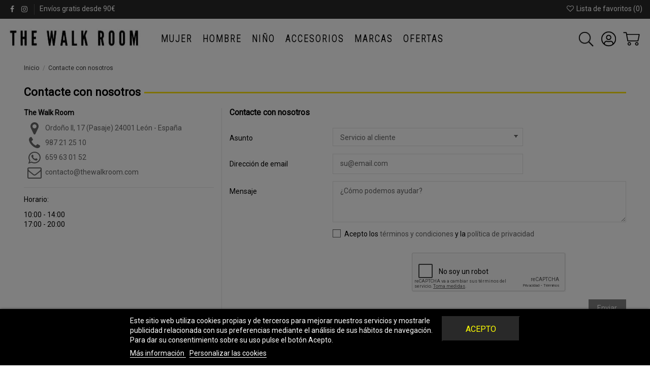

--- FILE ---
content_type: text/html; charset=utf-8
request_url: https://thewalkroom.com/contactenos
body_size: 15652
content:
<!doctype html>
<html lang="es">

<head>
    
        
  <meta charset="utf-8">


  <meta http-equiv="x-ua-compatible" content="ie=edge">
  <meta name="facebook-domain-verification" content="fbh54ial6iqe8sziybcj2g3imd4tj3" />



  


  


  <title>Contacte con nosotros</title>
  
    
  
  <meta name="description" content="Contáctenos">
  <meta name="keywords" content="">
    
    

  
      



    <meta property="og:title" content="Contacte con nosotros"/>
    <meta property="og:url" content="https://thewalkroom.com/contactenos"/>
    <meta property="og:site_name" content="The Walk Room"/>
    <meta property="og:description" content="Contáctenos">
    <meta property="og:type" content="website">


          <meta property="og:image" content="https://thewalkroom.com/img/the-walk-room-logo-1640593637.jpg" />
    





      <meta name="viewport" content="initial-scale=1,user-scalable=no,maximum-scale=1,width=device-width">
  




  <link rel="icon" type="image/vnd.microsoft.icon" href="https://thewalkroom.com/img/favicon.ico?1640593637">
  <link rel="shortcut icon" type="image/x-icon" href="https://thewalkroom.com/img/favicon.ico?1640593637">
    


<script type="application/ld+json">

{
"@context": "https://schema.org",
"@type": "Organization",
"url": "https://thewalkroom.com/",
"name": "The Walk Room",
"logo": "https://thewalkroom.com/img/the-walk-room-logo-1640593637.jpg",
"@id": "#store-organization"
}

</script>




    <link rel="stylesheet" href="https://thewalkroom.com/themes/warehouse/assets/cache/theme-6edc54336.css" type="text/css" media="all">




<link rel="preload" as="font"
      href="/themes/warehouse/assets/css/font-awesome/fonts/fontawesome-webfont.woff?v=4.7.0"
      type="font/woff" crossorigin="anonymous">
<link rel="preload" as="font"
      href="/themes/warehouse/assets/css/font-awesome/fonts/fontawesome-webfont.woff2?v=4.7.0"
      type="font/woff2" crossorigin="anonymous">

<link  rel="preload stylesheet"  as="style" href="/themes/warehouse/assets/css/font-awesome/css/font-awesome-preload.css"
       type="text/css" crossorigin="anonymous">





    <script src="https://www.google.com/recaptcha/api.js?hl=es" ></script>


  <script>
        var check_bellow = "Por favor, marque a continuaci\u00f3n:";
        var elementorFrontendConfig = {"isEditMode":"","stretchedSectionContainer":"","instagramToken":false,"is_rtl":false};
        var iqitTheme = {"rm_sticky":"0","rm_breakpoint":0,"op_preloader":"0","cart_style":"floating","cart_confirmation":"modal","h_layout":"4","f_fixed":"","f_layout":"3","h_absolute":"0","h_sticky":"header","hw_width":"fullwidth","hm_submenu_width":"fullwidth","h_search_type":"box","pl_lazyload":true,"pl_infinity":true,"pl_rollover":true,"pl_crsl_autoplay":true,"pl_slider_ld":5,"pl_slider_d":5,"pl_slider_t":3,"pl_slider_p":2,"pp_thumbs":"bottom","pp_zoom":"inner","pp_image_layout":"carousel","pp_tabs":"accordion","pl_grid_qty":false};
        var iqitfdc_from = 90;
        var iqitmegamenu = {"sticky":"false","containerSelector":"#wrapper > .container"};
        var iqitwishlist = {"nbProducts":0};
        var lgcookieslaw_block = true;
        var lgcookieslaw_cookie_name = "__lglaw";
        var lgcookieslaw_position = "2";
        var lgcookieslaw_reload = true;
        var lgcookieslaw_session_time = "31536000";
        var p_version = "1.7";
        var prestashop = {"cart":{"products":[],"totals":{"total":{"type":"total","label":"Total","amount":0,"value":"0,00\u00a0\u20ac"},"total_including_tax":{"type":"total","label":"Total","amount":0,"value":"0,00\u00a0\u20ac"},"total_excluding_tax":{"type":"total","label":"Total","amount":0,"value":"0,00\u00a0\u20ac"}},"subtotals":{"products":{"type":"products","label":"Subtotal","amount":0,"value":"0,00\u00a0\u20ac"},"discounts":null,"shipping":{"type":"shipping","label":"Transporte","amount":0,"value":""},"tax":null},"products_count":0,"summary_string":"0 art\u00edculos","vouchers":{"allowed":0,"added":[]},"discounts":[],"minimalPurchase":0,"minimalPurchaseRequired":""},"currency":{"name":"Euro","iso_code":"EUR","iso_code_num":"978","sign":"\u20ac"},"customer":{"lastname":null,"firstname":null,"email":null,"birthday":null,"newsletter":null,"newsletter_date_add":null,"optin":null,"website":null,"company":null,"siret":null,"ape":null,"is_logged":false,"gender":{"type":null,"name":null},"addresses":[]},"language":{"name":"Espa\u00f1ol (Spanish)","iso_code":"es","locale":"es-ES","language_code":"es","is_rtl":"0","date_format_lite":"d\/m\/Y","date_format_full":"d\/m\/Y H:i:s","id":1},"page":{"title":"","canonical":null,"meta":{"title":"Contacte con nosotros","description":"Cont\u00e1ctenos","keywords":"","robots":"index"},"page_name":"contact","body_classes":{"lang-es":true,"lang-rtl":false,"country-ES":true,"currency-EUR":true,"layout-full-width":true,"page-contact":true,"tax-display-enabled":true},"admin_notifications":[]},"shop":{"name":"The Walk Room","logo":"https:\/\/thewalkroom.com\/img\/the-walk-room-logo-1640593637.jpg","stores_icon":"https:\/\/thewalkroom.com\/img\/logo_stores.png","favicon":"https:\/\/thewalkroom.com\/img\/favicon.ico"},"urls":{"base_url":"https:\/\/thewalkroom.com\/","current_url":"https:\/\/thewalkroom.com\/contactenos","shop_domain_url":"https:\/\/thewalkroom.com","img_ps_url":"https:\/\/thewalkroom.com\/img\/","img_cat_url":"https:\/\/thewalkroom.com\/img\/c\/","img_lang_url":"https:\/\/thewalkroom.com\/img\/l\/","img_prod_url":"https:\/\/thewalkroom.com\/img\/p\/","img_manu_url":"https:\/\/thewalkroom.com\/img\/m\/","img_sup_url":"https:\/\/thewalkroom.com\/img\/su\/","img_ship_url":"https:\/\/thewalkroom.com\/img\/s\/","img_store_url":"https:\/\/thewalkroom.com\/img\/st\/","img_col_url":"https:\/\/thewalkroom.com\/img\/co\/","img_url":"https:\/\/thewalkroom.com\/themes\/warehouse\/assets\/img\/","css_url":"https:\/\/thewalkroom.com\/themes\/warehouse\/assets\/css\/","js_url":"https:\/\/thewalkroom.com\/themes\/warehouse\/assets\/js\/","pic_url":"https:\/\/thewalkroom.com\/upload\/","pages":{"address":"https:\/\/thewalkroom.com\/direccion","addresses":"https:\/\/thewalkroom.com\/direcciones","authentication":"https:\/\/thewalkroom.com\/iniciar-sesion","cart":"https:\/\/thewalkroom.com\/carrito","category":"https:\/\/thewalkroom.com\/index.php?controller=category","cms":"https:\/\/thewalkroom.com\/index.php?controller=cms","contact":"https:\/\/thewalkroom.com\/contactenos","discount":"https:\/\/thewalkroom.com\/descuento","guest_tracking":"https:\/\/thewalkroom.com\/seguimiento-pedido-invitado","history":"https:\/\/thewalkroom.com\/historial-compra","identity":"https:\/\/thewalkroom.com\/datos-personales","index":"https:\/\/thewalkroom.com\/","my_account":"https:\/\/thewalkroom.com\/mi-cuenta","order_confirmation":"https:\/\/thewalkroom.com\/confirmacion-pedido","order_detail":"https:\/\/thewalkroom.com\/index.php?controller=order-detail","order_follow":"https:\/\/thewalkroom.com\/seguimiento-pedido","order":"https:\/\/thewalkroom.com\/pedido","order_return":"https:\/\/thewalkroom.com\/index.php?controller=order-return","order_slip":"https:\/\/thewalkroom.com\/facturas-abono","pagenotfound":"https:\/\/thewalkroom.com\/pagina-no-encontrada","password":"https:\/\/thewalkroom.com\/recuperar-contrase\u00f1a","pdf_invoice":"https:\/\/thewalkroom.com\/index.php?controller=pdf-invoice","pdf_order_return":"https:\/\/thewalkroom.com\/index.php?controller=pdf-order-return","pdf_order_slip":"https:\/\/thewalkroom.com\/index.php?controller=pdf-order-slip","prices_drop":"https:\/\/thewalkroom.com\/ofertas","product":"https:\/\/thewalkroom.com\/index.php?controller=product","search":"https:\/\/thewalkroom.com\/busqueda","sitemap":"https:\/\/thewalkroom.com\/mapa del sitio","stores":"https:\/\/thewalkroom.com\/tiendas","supplier":"https:\/\/thewalkroom.com\/proveedor","register":"https:\/\/thewalkroom.com\/iniciar-sesion?create_account=1","order_login":"https:\/\/thewalkroom.com\/pedido?login=1"},"alternative_langs":[],"theme_assets":"\/themes\/warehouse\/assets\/","actions":{"logout":"https:\/\/thewalkroom.com\/?mylogout="},"no_picture_image":{"bySize":{"small_default":{"url":"https:\/\/thewalkroom.com\/img\/p\/es-default-small_default.jpg","width":98,"height":98},"cart_default":{"url":"https:\/\/thewalkroom.com\/img\/p\/es-default-cart_default.jpg","width":125,"height":125},"medium_default":{"url":"https:\/\/thewalkroom.com\/img\/p\/es-default-medium_default.jpg","width":452,"height":452},"home_default":{"url":"https:\/\/thewalkroom.com\/img\/p\/es-default-home_default.jpg","width":500,"height":500},"large_default":{"url":"https:\/\/thewalkroom.com\/img\/p\/es-default-large_default.jpg","width":1000,"height":1000},"thickbox_default":{"url":"https:\/\/thewalkroom.com\/img\/p\/es-default-thickbox_default.jpg","width":1100,"height":1100}},"small":{"url":"https:\/\/thewalkroom.com\/img\/p\/es-default-small_default.jpg","width":98,"height":98},"medium":{"url":"https:\/\/thewalkroom.com\/img\/p\/es-default-home_default.jpg","width":500,"height":500},"large":{"url":"https:\/\/thewalkroom.com\/img\/p\/es-default-thickbox_default.jpg","width":1100,"height":1100},"legend":""}},"configuration":{"display_taxes_label":true,"display_prices_tax_incl":true,"is_catalog":false,"show_prices":true,"opt_in":{"partner":false},"quantity_discount":{"type":"discount","label":"Descuento unitario"},"voucher_enabled":0,"return_enabled":1},"field_required":[],"breadcrumb":{"links":[{"title":"Inicio","url":"https:\/\/thewalkroom.com\/"},{"title":"Contacte con nosotros","url":"https:\/\/thewalkroom.com\/contactenos"}],"count":2},"link":{"protocol_link":"https:\/\/","protocol_content":"https:\/\/"},"time":1769352579,"static_token":"592bf598d8e95785814e0b91b1d681c0","token":"0ecac1385d4f10b1eca4d5fcbd9cfc8a","debug":false};
        var psemailsubscription_subscription = "https:\/\/thewalkroom.com\/module\/ps_emailsubscription\/subscription";
        var psr_icon_color = "#000000";
        var re_size = "normal";
        var re_theme = "light";
        var re_version = "1";
        var site_key = "6Ldx8NAdAAAAAFJqpbUMFiFei_95WtsALELfiDBs";
        var there_is1 = "Hay 1 error";
        var validate_first = "No soy un robot, haga clic de nuevo en suscribirse.";
        var whitelist_m = "";
        var whitelisted = false;
        var wrong_captcha = "Captcha incorrecto.";
      </script>



  
<script type="text/javascript">
	(window.gaDevIds=window.gaDevIds||[]).push('d6YPbH');
	(function(i,s,o,g,r,a,m){i['GoogleAnalyticsObject']=r;i[r]=i[r]||function(){
	(i[r].q=i[r].q||[]).push(arguments)},i[r].l=1*new Date();a=s.createElement(o),
	m=s.getElementsByTagName(o)[0];a.async=1;a.src=g;m.parentNode.insertBefore(a,m)
	})(window,document,'script','https://www.google-analytics.com/analytics.js','ga');

            ga('create', 'UA-215563247-1', 'auto');
                    ga('set', 'anonymizeIp', true);
                ga('send', 'pageview');
    
    ga('require', 'ec');
</script>





    
    </head>

<body id="contact" class="lang-es country-es currency-eur layout-full-width page-contact tax-display-enabled body-desktop-header-style-w-4">


    




    


<main id="main-page-content"  >
    
            

    <header id="header" class="desktop-header-style-w-4">
        
            
  <div class="header-banner">
    
  </div>




            <nav class="header-nav">
        <div class="container">
    
        <div class="row justify-content-between">
            <div class="col col-auto col-md left-nav">
                 <div class="d-inline-block"> 

<ul class="social-links _topbar" itemscope itemtype="https://schema.org/Organization" itemid="#store-organization">
    <li class="facebook"><a itemprop="sameAs" href="https://www.facebook.com/The-walk-room-104936094561232" target="_blank" rel="noreferrer noopener"><i class="fa fa-facebook fa-fw" aria-hidden="true"></i></a></li>    <li class="instagram"><a itemprop="sameAs" href="https://www.instagram.com/thewalkroom/" target="_blank" rel="noreferrer noopener"><i class="fa fa-instagram fa-fw" aria-hidden="true"></i></a></li>          </ul>

 </div>                             <div class="block-iqitlinksmanager block-iqitlinksmanager-2 block-links-inline d-inline-block">
            <ul>
                                                            <li>
                            <a
                                    href="/content/3-terminos-y-condiciones"
                                                                                                    >
                                Envíos gratis desde 90€
                            </a>
                        </li>
                                                </ul>
        </div>
    
            </div>
            <div class="col col-auto center-nav text-center">
                
             </div>
            <div class="col col-auto col-md right-nav text-right">
                <div class="d-inline-block">
    <a href="//thewalkroom.com/module/iqitwishlist/view">
        <i class="fa fa-heart-o fa-fw" aria-hidden="true"></i> Lista de favoritos (<span
                id="iqitwishlist-nb"></span>)
    </a>
</div>

             </div>
        </div>

                        </div>
            </nav>
        



<div id="desktop-header" class="desktop-header-style-4">
    
            
<div class="header-top">
    <div id="desktop-header-container" class="container">
        <div class="row align-items-center">
                            <div class="col col-auto col-header-left">
                    <div id="desktop_logo">
                        <a href="https://thewalkroom.com/">
                            <img class="logo img-fluid"
                                 src="https://thewalkroom.com/img/the-walk-room-logo-1640593637.jpg"                                  alt="The Walk Room">
                        </a>
                    </div>
                    
                </div>
                <div class="col col-header-center col-header-menu">
                                        	<div id="iqitmegamenu-wrapper" class="iqitmegamenu-wrapper iqitmegamenu-all">
		<div class="container container-iqitmegamenu">
		<div id="iqitmegamenu-horizontal" class="iqitmegamenu  clearfix" role="navigation">

								
				<nav id="cbp-hrmenu" class="cbp-hrmenu cbp-horizontal cbp-hrsub-narrow">
					<ul>
												<li id="cbp-hrmenu-tab-1" class="cbp-hrmenu-tab cbp-hrmenu-tab-1  cbp-has-submeu">
	<a href="https://thewalkroom.com/9-MUJER" class="nav-link" >

								<span class="cbp-tab-title">
								MUJER <i class="fa fa-angle-down cbp-submenu-aindicator"></i></span>
														</a>
														<div class="cbp-hrsub col-6">
								<div class="cbp-hrsub-inner">
									<div class="container iqitmegamenu-submenu-container">
									
																																	



<div class="row menu_row menu-element  first_rows menu-element-id-1">
                

                                                



    <div class="col-2 cbp-menu-column cbp-menu-element menu-element-id-2 ">
        <div class="cbp-menu-column-inner">
                        
                
                
                    
                                                    <div class="row cbp-categories-row">
                                                                                                            <div class="col-12">
                                            <div class="cbp-category-link-w"><a href="https://thewalkroom.com/100-ZAPATOS"
                                                                                class="cbp-column-title nav-link cbp-category-title">ZAPATOS</a>
                                                                                                                                                    
    <ul class="cbp-links cbp-category-tree"><li ><div class="cbp-category-link-w"><a href="https://thewalkroom.com/101-ZAPATOS">ZAPATOS</a></div></li></ul>

                                                                                            </div>
                                        </div>
                                                                                                </div>
                                            
                
            

            
            </div>    </div>
                                    



    <div class="col-3 cbp-menu-column cbp-menu-element menu-element-id-3 ">
        <div class="cbp-menu-column-inner">
                        
                
                
                    
                                                    <div class="row cbp-categories-row">
                                                                                                            <div class="col-12">
                                            <div class="cbp-category-link-w"><a href="https://thewalkroom.com/10-BOTAS-Y-BOTINES"
                                                                                class="cbp-column-title nav-link cbp-category-title">BOTAS Y BOTINES</a>
                                                                                                                                                    
    <ul class="cbp-links cbp-category-tree"><li ><div class="cbp-category-link-w"><a href="https://thewalkroom.com/16-MOTERA">BIKER</a></div></li><li ><div class="cbp-category-link-w"><a href="https://thewalkroom.com/113-CAMPERA">CAMPERA</a></div></li><li ><div class="cbp-category-link-w"><a href="https://thewalkroom.com/15-CHELSEA">CHELSEA</a></div></li><li ><div class="cbp-category-link-w"><a href="https://thewalkroom.com/13-MILITAR">CORDON</a></div></li><li ><div class="cbp-category-link-w"><a href="https://thewalkroom.com/14-COWBOY">COWBOY</a></div></li><li ><div class="cbp-category-link-w"><a href="https://thewalkroom.com/11-MILITAR">INVIERNO</a></div></li><li ><div class="cbp-category-link-w"><a href="https://thewalkroom.com/12-COWBOY">MONTAÑA</a></div></li><li ><div class="cbp-category-link-w"><a href="https://thewalkroom.com/105-PLATAFORMA">PLATAFORMA</a></div></li></ul>

                                                                                            </div>
                                        </div>
                                                                                                </div>
                                            
                
            

            
            </div>    </div>
                                    



    <div class="col-2 cbp-menu-column cbp-menu-element menu-element-id-4 ">
        <div class="cbp-menu-column-inner">
                        
                
                
                    
                                                    <div class="row cbp-categories-row">
                                                                                                            <div class="col-12">
                                            <div class="cbp-category-link-w"><a href="https://thewalkroom.com/17-ZAPATILLAS"
                                                                                class="cbp-column-title nav-link cbp-category-title">ZAPATILLAS</a>
                                                                                                                                                    
    <ul class="cbp-links cbp-category-tree"><li ><div class="cbp-category-link-w"><a href="https://thewalkroom.com/120-ALTAS">ALTAS</a></div></li><li ><div class="cbp-category-link-w"><a href="https://thewalkroom.com/108-BASKET">BASKET</a></div></li><li ><div class="cbp-category-link-w"><a href="https://thewalkroom.com/18-CASUAL">CASUAL</a></div></li><li ><div class="cbp-category-link-w"><a href="https://thewalkroom.com/118-LONA">LONA</a></div></li><li ><div class="cbp-category-link-w"><a href="https://thewalkroom.com/122-MONTANA">MONTAÑA</a></div></li><li ><div class="cbp-category-link-w"><a href="https://thewalkroom.com/106-PLATAFORMA">PLATAFORMA</a></div></li><li ><div class="cbp-category-link-w"><a href="https://thewalkroom.com/107-RUNNING">RUNNING</a></div></li></ul>

                                                                                            </div>
                                        </div>
                                                                                                </div>
                                            
                
            

            
            </div>    </div>
                                    



    <div class="col-2 cbp-menu-column cbp-menu-element menu-element-id-5 ">
        <div class="cbp-menu-column-inner">
                        
                
                
                    
                                                    <div class="row cbp-categories-row">
                                                                                                            <div class="col-12">
                                            <div class="cbp-category-link-w"><a href="https://thewalkroom.com/19-SANDALIAS"
                                                                                class="cbp-column-title nav-link cbp-category-title">SANDALIAS</a>
                                                                                                                                                    
    <ul class="cbp-links cbp-category-tree"><li ><div class="cbp-category-link-w"><a href="https://thewalkroom.com/21-CHANCLAS">CHANCLAS</a></div></li><li ><div class="cbp-category-link-w"><a href="https://thewalkroom.com/116-CROCS">CROCS</a></div></li><li ><div class="cbp-category-link-w"><a href="https://thewalkroom.com/20-SANDALIAS">SANDALIAS</a></div></li></ul>

                                                                                            </div>
                                        </div>
                                                                                                </div>
                                            
                
            

            
            </div>    </div>
                                    



    <div class="col-3 cbp-menu-column cbp-menu-element menu-element-id-6 cbp-empty-column">
        <div class="cbp-menu-column-inner">
                        
                
                
            

            
            </div>    </div>
                            
                </div>
																					
																			</div>
								</div>
							</div>
													</li>
												<li id="cbp-hrmenu-tab-10" class="cbp-hrmenu-tab cbp-hrmenu-tab-10  cbp-has-submeu">
	<a href="https://thewalkroom.com/22-HOMBRE" class="nav-link" >

								<span class="cbp-tab-title">
								HOMBRE <i class="fa fa-angle-down cbp-submenu-aindicator"></i></span>
														</a>
														<div class="cbp-hrsub col-6">
								<div class="cbp-hrsub-inner">
									<div class="container iqitmegamenu-submenu-container">
									
																																	



<div class="row menu_row menu-element  first_rows menu-element-id-1">
                

                                                



    <div class="col-2 cbp-menu-column cbp-menu-element menu-element-id-5 ">
        <div class="cbp-menu-column-inner">
                        
                
                
                    
                                                    <div class="row cbp-categories-row">
                                                                                                            <div class="col-12">
                                            <div class="cbp-category-link-w"><a href="https://thewalkroom.com/102-ZAPATOS"
                                                                                class="cbp-column-title nav-link cbp-category-title">ZAPATOS</a>
                                                                                                                                                    
    <ul class="cbp-links cbp-category-tree"><li ><div class="cbp-category-link-w"><a href="https://thewalkroom.com/103-ZAPATOS">ZAPATOS</a></div></li></ul>

                                                                                            </div>
                                        </div>
                                                                                                </div>
                                            
                
            

            
            </div>    </div>
                                    



    <div class="col-3 cbp-menu-column cbp-menu-element menu-element-id-2 ">
        <div class="cbp-menu-column-inner">
                        
                
                
                    
                                                    <div class="row cbp-categories-row">
                                                                                                            <div class="col-12">
                                            <div class="cbp-category-link-w"><a href="https://thewalkroom.com/23-BOTAS-Y-BOTINES"
                                                                                class="cbp-column-title nav-link cbp-category-title">BOTAS Y BOTINES</a>
                                                                                                                                                    
    <ul class="cbp-links cbp-category-tree"><li ><div class="cbp-category-link-w"><a href="https://thewalkroom.com/26-MOTERA">BIKER</a></div></li><li ><div class="cbp-category-link-w"><a href="https://thewalkroom.com/114-CAMPERA">CAMPERA</a></div></li><li ><div class="cbp-category-link-w"><a href="https://thewalkroom.com/28-CHELSEA">CHELSEA</a></div></li><li ><div class="cbp-category-link-w"><a href="https://thewalkroom.com/24-MILITAR">CORDON</a></div></li><li ><div class="cbp-category-link-w"><a href="https://thewalkroom.com/25-COWBOY">COWBOY</a></div></li><li ><div class="cbp-category-link-w"><a href="https://thewalkroom.com/27-MONTANA">MONTAÑA</a></div></li></ul>

                                                                                            </div>
                                        </div>
                                                                                                </div>
                                            
                
            

            
            </div>    </div>
                                    



    <div class="col-2 cbp-menu-column cbp-menu-element menu-element-id-3 ">
        <div class="cbp-menu-column-inner">
                        
                
                
                    
                                                    <div class="row cbp-categories-row">
                                                                                                            <div class="col-12">
                                            <div class="cbp-category-link-w"><a href="https://thewalkroom.com/94-ZAPATILLAS"
                                                                                class="cbp-column-title nav-link cbp-category-title">ZAPATILLAS</a>
                                                                                                                                                    
    <ul class="cbp-links cbp-category-tree"><li ><div class="cbp-category-link-w"><a href="https://thewalkroom.com/119-ALTAS">ALTAS</a></div></li><li ><div class="cbp-category-link-w"><a href="https://thewalkroom.com/109-BASKET">BASKET</a></div></li><li ><div class="cbp-category-link-w"><a href="https://thewalkroom.com/95-CASUAL">CASUAL</a></div></li><li ><div class="cbp-category-link-w"><a href="https://thewalkroom.com/112-KARTING">KARTING</a></div></li><li ><div class="cbp-category-link-w"><a href="https://thewalkroom.com/117-LONA">LONA</a></div></li><li ><div class="cbp-category-link-w"><a href="https://thewalkroom.com/121-MONTANA">MONTAÑA</a></div></li><li ><div class="cbp-category-link-w"><a href="https://thewalkroom.com/111-PLATAFORMA">PLATAFORMA</a></div></li><li ><div class="cbp-category-link-w"><a href="https://thewalkroom.com/110-RUNNING">RUNNING</a></div></li></ul>

                                                                                            </div>
                                        </div>
                                                                                                </div>
                                            
                
            

            
            </div>    </div>
                                    



    <div class="col-2 cbp-menu-column cbp-menu-element menu-element-id-4 ">
        <div class="cbp-menu-column-inner">
                        
                
                
                    
                                                    <div class="row cbp-categories-row">
                                                                                                            <div class="col-12">
                                            <div class="cbp-category-link-w"><a href="https://thewalkroom.com/97-SANDALIAS"
                                                                                class="cbp-column-title nav-link cbp-category-title">SANDALIAS</a>
                                                                                                                                                    
    <ul class="cbp-links cbp-category-tree"><li ><div class="cbp-category-link-w"><a href="https://thewalkroom.com/99-CHANCLAS">CHANCLAS</a></div></li><li ><div class="cbp-category-link-w"><a href="https://thewalkroom.com/115-CROCS">CROCS</a></div></li><li ><div class="cbp-category-link-w"><a href="https://thewalkroom.com/98-SANDALIAS">SANDALIAS</a></div></li></ul>

                                                                                            </div>
                                        </div>
                                                                                                </div>
                                            
                
            

            
            </div>    </div>
                                    



    <div class="col-3 cbp-menu-column cbp-menu-element menu-element-id-6 cbp-empty-column">
        <div class="cbp-menu-column-inner">
                        
                
                
            

            
            </div>    </div>
                            
                </div>
																					
																			</div>
								</div>
							</div>
													</li>
												<li id="cbp-hrmenu-tab-11" class="cbp-hrmenu-tab cbp-hrmenu-tab-11  cbp-has-submeu">
	<a href="https://thewalkroom.com/29-NINO" class="nav-link" >

								<span class="cbp-tab-title">
								NIÑO <i class="fa fa-angle-down cbp-submenu-aindicator"></i></span>
														</a>
														<div class="cbp-hrsub col-6">
								<div class="cbp-hrsub-inner">
									<div class="container iqitmegamenu-submenu-container">
									
																																	



<div class="row menu_row menu-element  first_rows menu-element-id-1">
                

                                                



    <div class="col-3 cbp-menu-column cbp-menu-element menu-element-id-2 ">
        <div class="cbp-menu-column-inner">
                        
                
                
                    
                                                    <div class="row cbp-categories-row">
                                                                                                            <div class="col-12">
                                            <div class="cbp-category-link-w"><a href="https://thewalkroom.com/31-ZAPATILLAS"
                                                                                class="cbp-column-title nav-link cbp-category-title">ZAPATILLAS</a>
                                                                                                                                                    
    <ul class="cbp-links cbp-category-tree"><li ><div class="cbp-category-link-w"><a href="https://thewalkroom.com/124-CASUAL">CASUAL</a></div></li></ul>

                                                                                            </div>
                                        </div>
                                                                                                </div>
                                            
                
            

            
            </div>    </div>
                                    



    <div class="col-3 cbp-menu-column cbp-menu-element menu-element-id-6 ">
        <div class="cbp-menu-column-inner">
                        
                
                
                    
                                                    <div class="row cbp-categories-row">
                                                                                                            <div class="col-12">
                                            <div class="cbp-category-link-w"><a href="https://thewalkroom.com/30-BOTAS-Y-BOTINES"
                                                                                class="cbp-column-title nav-link cbp-category-title">BOTAS Y BOTINES</a>
                                                                                                                                                    
    <ul class="cbp-links cbp-category-tree"><li ><div class="cbp-category-link-w"><a href="https://thewalkroom.com/123-CASUAL">CASUAL</a></div></li></ul>

                                                                                            </div>
                                        </div>
                                                                                                </div>
                                            
                
            

            
            </div>    </div>
                                    



    <div class="col-6 cbp-menu-column cbp-menu-element menu-element-id-7 cbp-empty-column">
        <div class="cbp-menu-column-inner">
                        
                
                
            

            
            </div>    </div>
                            
                </div>
																					
																			</div>
								</div>
							</div>
													</li>
												<li id="cbp-hrmenu-tab-12" class="cbp-hrmenu-tab cbp-hrmenu-tab-12  cbp-has-submeu">
	<a href="https://thewalkroom.com/32-ACCESORIOS" class="nav-link" >

								<span class="cbp-tab-title">
								ACCESORIOS <i class="fa fa-angle-down cbp-submenu-aindicator"></i></span>
														</a>
														<div class="cbp-hrsub col-6">
								<div class="cbp-hrsub-inner">
									<div class="container iqitmegamenu-submenu-container">
									
																																	



<div class="row menu_row menu-element  first_rows menu-element-id-1">
                

                                                



    <div class="col-2 cbp-menu-column cbp-menu-element menu-element-id-2 ">
        <div class="cbp-menu-column-inner">
                        
                
                
                    
                                                    <div class="row cbp-categories-row">
                                                                                                            <div class="col-12">
                                            <div class="cbp-category-link-w"><a href="https://thewalkroom.com/33-CALCETINES"
                                                                                class="cbp-column-title nav-link cbp-category-title">CALCETINES</a>
                                                                                                                                                    
    <ul class="cbp-links cbp-category-tree"><li ><div class="cbp-category-link-w"><a href="https://thewalkroom.com/35-CALCETINES">CALCETINES</a></div></li><li ><div class="cbp-category-link-w"><a href="https://thewalkroom.com/104-PACKS">PACKS</a></div></li></ul>

                                                                                            </div>
                                        </div>
                                                                                                </div>
                                            
                
            

            
            </div>    </div>
                                    



    <div class="col-2 cbp-menu-column cbp-menu-element menu-element-id-7 ">
        <div class="cbp-menu-column-inner">
                        
                
                
                    
                                                    <div class="row cbp-categories-row">
                                                                                                            <div class="col-12">
                                            <div class="cbp-category-link-w"><a href="https://thewalkroom.com/34-CINTOS"
                                                                                class="cbp-column-title nav-link cbp-category-title">CINTOS</a>
                                                                                                                                                    
    <ul class="cbp-links cbp-category-tree"><li ><div class="cbp-category-link-w"><a href="https://thewalkroom.com/36-CINTOS">CINTOS</a></div></li><li ><div class="cbp-category-link-w"><a href="https://thewalkroom.com/37-HEBILLAS">HEBILLAS</a></div></li></ul>

                                                                                            </div>
                                        </div>
                                                                                                </div>
                                            
                
            

            
            </div>    </div>
                                    



    <div class="col-2 cbp-menu-column cbp-menu-element menu-element-id-8 ">
        <div class="cbp-menu-column-inner">
                        
                
                
                    
                                                    <div class="row cbp-categories-row">
                                                                                                            <div class="col-12">
                                            <div class="cbp-category-link-w"><a href="https://thewalkroom.com/38-ARNESES"
                                                                                class="cbp-column-title nav-link cbp-category-title">ARNESES</a>
                                                                                                                                                    
    <ul class="cbp-links cbp-category-tree"><li ><div class="cbp-category-link-w"><a href="https://thewalkroom.com/42-ARNES-COWBOY">ARNES COWBOY</a></div></li></ul>

                                                                                            </div>
                                        </div>
                                                                                                </div>
                                            
                
            

            
            </div>    </div>
                                    



    <div class="col-2 cbp-menu-column cbp-menu-element menu-element-id-9 ">
        <div class="cbp-menu-column-inner">
                        
                
                
                    
                                                    <div class="row cbp-categories-row">
                                                                                                            <div class="col-12">
                                            <div class="cbp-category-link-w"><a href="https://thewalkroom.com/40-DESCALZADOR"
                                                                                class="cbp-column-title nav-link cbp-category-title">DESCALZADOR</a>
                                                                                                                                                    
    <ul class="cbp-links cbp-category-tree"><li ><div class="cbp-category-link-w"><a href="https://thewalkroom.com/93-DESCALZADOR">DESCALZADOR</a></div></li></ul>

                                                                                            </div>
                                        </div>
                                                                                                </div>
                                            
                
            

            
            </div>    </div>
                                    



    <div class="col-2 cbp-menu-column cbp-menu-element menu-element-id-10 ">
        <div class="cbp-menu-column-inner">
                        
                
                
                    
                                                    <div class="row cbp-categories-row">
                                                                                                            <div class="col-12">
                                            <div class="cbp-category-link-w"><a href="https://thewalkroom.com/39-CARTERAS"
                                                                                class="cbp-column-title nav-link cbp-category-title">CARTERAS</a>
                                                                                                                                                    
    <ul class="cbp-links cbp-category-tree"><li ><div class="cbp-category-link-w"><a href="https://thewalkroom.com/43-CARTERAS">CARTERAS</a></div></li></ul>

                                                                                            </div>
                                        </div>
                                                                                                </div>
                                            
                
            

            
            </div>    </div>
                                    



    <div class="col-2 cbp-menu-column cbp-menu-element menu-element-id-11 ">
        <div class="cbp-menu-column-inner">
                        
                
                
                    
                                                    <div class="row cbp-categories-row">
                                                                                                            <div class="col-12">
                                            <div class="cbp-category-link-w"><a href="https://thewalkroom.com/41-CREMAS"
                                                                                class="cbp-column-title nav-link cbp-category-title">CREMAS</a>
                                                                                                                                                    
    <ul class="cbp-links cbp-category-tree"><li ><div class="cbp-category-link-w"><a href="https://thewalkroom.com/44-CREMA-INCOLORA">CREMA INCOLORA</a></div></li><li ><div class="cbp-category-link-w"><a href="https://thewalkroom.com/45-GRASA-DE-CABALLO">GRASA DE CABALLO</a></div></li></ul>

                                                                                            </div>
                                        </div>
                                                                                                </div>
                                            
                
            

            
            </div>    </div>
                            
                </div>
																					
																			</div>
								</div>
							</div>
													</li>
												<li id="cbp-hrmenu-tab-4" class="cbp-hrmenu-tab cbp-hrmenu-tab-4  cbp-has-submeu">
	<a href="https://thewalkroom.com/marcas" class="nav-link" >

								<span class="cbp-tab-title">
								MARCAS <i class="fa fa-angle-down cbp-submenu-aindicator"></i></span>
														</a>
														<div class="cbp-hrsub col-6">
								<div class="cbp-hrsub-inner">
									<div class="container iqitmegamenu-submenu-container">
									
																																	



<div class="row menu_row menu-element  first_rows menu-element-id-1">
                

                                                



    <div class="col-12 cbp-menu-column cbp-menu-element menu-element-id-2 ">
        <div class="cbp-menu-column-inner">
                        
                
                                    <ul class="cbp-manufacturers row">
                                                                                                                                                                                                                                                                                    <li class="col-3 transition-opacity-300">
                                    <a href="https://thewalkroom.com/brand/9-asics"
                                       title="Manufacturer - ASICS">
                                        <img src="https://thewalkroom.com/img/m/9-small_default.jpg"
                                             class="img-fluid logo_manufacturer "  width="98" height="98"                                             alt="Manufacturer - ASICS"/>
                                    </a>
                                </li>
                                                                                                                                                                                                                                    <li class="col-3 transition-opacity-300">
                                    <a href="https://thewalkroom.com/brand/3-buffalo"
                                       title="Manufacturer - BUFFALO">
                                        <img src="https://thewalkroom.com/img/m/3-small_default.jpg"
                                             class="img-fluid logo_manufacturer "  width="98" height="98"                                             alt="Manufacturer - BUFFALO"/>
                                    </a>
                                </li>
                                                                                                                                                                                                                                    <li class="col-3 transition-opacity-300">
                                    <a href="https://thewalkroom.com/brand/13-caterpillar"
                                       title="Manufacturer - CATERPILLAR">
                                        <img src="https://thewalkroom.com/img/m/13-small_default.jpg"
                                             class="img-fluid logo_manufacturer "  width="98" height="98"                                             alt="Manufacturer - CATERPILLAR"/>
                                    </a>
                                </li>
                                                                                                                                                                                                                                    <li class="col-3 transition-opacity-300">
                                    <a href="https://thewalkroom.com/brand/15-converse"
                                       title="Manufacturer - CONVERSE">
                                        <img src="https://thewalkroom.com/img/m/15-small_default.jpg"
                                             class="img-fluid logo_manufacturer "  width="98" height="98"                                             alt="Manufacturer - CONVERSE"/>
                                    </a>
                                </li>
                                                                                                                                                                                                                                    <li class="col-3 transition-opacity-300">
                                    <a href="https://thewalkroom.com/brand/20-diadora"
                                       title="Manufacturer - DIADORA">
                                        <img src="https://thewalkroom.com/img/m/20-small_default.jpg"
                                             class="img-fluid logo_manufacturer "  width="98" height="98"                                             alt="Manufacturer - DIADORA"/>
                                    </a>
                                </li>
                                                                                                                                                                                                                                                                                                                                                <li class="col-3 transition-opacity-300">
                                    <a href="https://thewalkroom.com/brand/21-ellesse"
                                       title="Manufacturer - ELLESSE">
                                        <img src="https://thewalkroom.com/img/m/21-small_default.jpg"
                                             class="img-fluid logo_manufacturer "  width="98" height="98"                                             alt="Manufacturer - ELLESSE"/>
                                    </a>
                                </li>
                                                                                                                                                                                                                                    <li class="col-3 transition-opacity-300">
                                    <a href="https://thewalkroom.com/brand/12-fila"
                                       title="Manufacturer - FILA">
                                        <img src="https://thewalkroom.com/img/m/12-small_default.jpg"
                                             class="img-fluid logo_manufacturer "  width="98" height="98"                                             alt="Manufacturer - FILA"/>
                                    </a>
                                </li>
                                                                                                                                                                                                                                    <li class="col-3 transition-opacity-300">
                                    <a href="https://thewalkroom.com/brand/4-jimmy-lion"
                                       title="Manufacturer - JIMMY LION">
                                        <img src="https://thewalkroom.com/img/m/4-small_default.jpg"
                                             class="img-fluid logo_manufacturer "  width="98" height="98"                                             alt="Manufacturer - JIMMY LION"/>
                                    </a>
                                </li>
                                                                                                                                                                                                                                    <li class="col-3 transition-opacity-300">
                                    <a href="https://thewalkroom.com/brand/11-le-coq-sportif"
                                       title="Manufacturer - LE COQ SPORTIF">
                                        <img src="https://thewalkroom.com/img/m/11-small_default.jpg"
                                             class="img-fluid logo_manufacturer "  width="98" height="98"                                             alt="Manufacturer - LE COQ SPORTIF"/>
                                    </a>
                                </li>
                                                                                                                                                                                                                                    <li class="col-3 transition-opacity-300">
                                    <a href="https://thewalkroom.com/brand/22-merrell"
                                       title="Manufacturer - MERRELL">
                                        <img src="https://thewalkroom.com/img/m/22-small_default.jpg"
                                             class="img-fluid logo_manufacturer "  width="98" height="98"                                             alt="Manufacturer - MERRELL"/>
                                    </a>
                                </li>
                                                                                                                                                                                                                                    <li class="col-3 transition-opacity-300">
                                    <a href="https://thewalkroom.com/brand/16-morrison"
                                       title="Manufacturer - MORRISON">
                                        <img src="https://thewalkroom.com/img/m/16-small_default.jpg"
                                             class="img-fluid logo_manufacturer "  width="98" height="98"                                             alt="Manufacturer - MORRISON"/>
                                    </a>
                                </li>
                                                                                                                                                                                                                                    <li class="col-3 transition-opacity-300">
                                    <a href="https://thewalkroom.com/brand/14-munich"
                                       title="Manufacturer - MUNICH">
                                        <img src="https://thewalkroom.com/img/m/14-small_default.jpg"
                                             class="img-fluid logo_manufacturer "  width="98" height="98"                                             alt="Manufacturer - MUNICH"/>
                                    </a>
                                </li>
                                                                                                                                                                                                                                    <li class="col-3 transition-opacity-300">
                                    <a href="https://thewalkroom.com/brand/17-new-balance"
                                       title="Manufacturer - NEW BALANCE">
                                        <img src="https://thewalkroom.com/img/m/17-small_default.jpg"
                                             class="img-fluid logo_manufacturer "  width="98" height="98"                                             alt="Manufacturer - NEW BALANCE"/>
                                    </a>
                                </li>
                                                                                                                                                                                                                                    <li class="col-3 transition-opacity-300">
                                    <a href="https://thewalkroom.com/brand/6-puma"
                                       title="Manufacturer - PUMA">
                                        <img src="https://thewalkroom.com/img/m/6-small_default.jpg"
                                             class="img-fluid logo_manufacturer "  width="98" height="98"                                             alt="Manufacturer - PUMA"/>
                                    </a>
                                </li>
                                                                                                                                                                                                                                    <li class="col-3 transition-opacity-300">
                                    <a href="https://thewalkroom.com/brand/1-sendra"
                                       title="Manufacturer - SENDRA">
                                        <img src="https://thewalkroom.com/img/m/1-small_default.jpg"
                                             class="img-fluid logo_manufacturer "  width="98" height="98"                                             alt="Manufacturer - SENDRA"/>
                                    </a>
                                </li>
                                                                                                                                                                                                                                    <li class="col-3 transition-opacity-300">
                                    <a href="https://thewalkroom.com/brand/7-sparco"
                                       title="Manufacturer - SPARCO">
                                        <img src="https://thewalkroom.com/img/m/7-small_default.jpg"
                                             class="img-fluid logo_manufacturer "  width="98" height="98"                                             alt="Manufacturer - SPARCO"/>
                                    </a>
                                </li>
                                                                                                                                                                                                                                    <li class="col-3 transition-opacity-300">
                                    <a href="https://thewalkroom.com/brand/23-superga"
                                       title="Manufacturer - SUPERGA">
                                        <img src="https://thewalkroom.com/img/m/23-small_default.jpg"
                                             class="img-fluid logo_manufacturer "  width="98" height="98"                                             alt="Manufacturer - SUPERGA"/>
                                    </a>
                                </li>
                                                                                                                                                                                                                                    <li class="col-3 transition-opacity-300">
                                    <a href="https://thewalkroom.com/brand/2-timberland"
                                       title="Manufacturer - TIMBERLAND">
                                        <img src="https://thewalkroom.com/img/m/2-small_default.jpg"
                                             class="img-fluid logo_manufacturer "  width="98" height="98"                                             alt="Manufacturer - TIMBERLAND"/>
                                    </a>
                                </li>
                                                                                                                                                                                                                                    <li class="col-3 transition-opacity-300">
                                    <a href="https://thewalkroom.com/brand/25-victoria"
                                       title="Manufacturer - VICTORIA">
                                        <img src="https://thewalkroom.com/img/m/25-small_default.jpg"
                                             class="img-fluid logo_manufacturer "  width="98" height="98"                                             alt="Manufacturer - VICTORIA"/>
                                    </a>
                                </li>
                                                                                                                                                                                                                                    <li class="col-3 transition-opacity-300">
                                    <a href="https://thewalkroom.com/brand/24-vienty"
                                       title="Manufacturer - VIENTY">
                                        <img src="https://thewalkroom.com/img/m/24-small_default.jpg"
                                             class="img-fluid logo_manufacturer "  width="98" height="98"                                             alt="Manufacturer - VIENTY"/>
                                    </a>
                                </li>
                                                                                                                                                                                                                                    <li class="col-3 transition-opacity-300">
                                    <a href="https://thewalkroom.com/brand/18-walk-in-pitas"
                                       title="Manufacturer - WALK IN PITAS">
                                        <img src="https://thewalkroom.com/img/m/18-small_default.jpg"
                                             class="img-fluid logo_manufacturer "  width="98" height="98"                                             alt="Manufacturer - WALK IN PITAS"/>
                                    </a>
                                </li>
                                                                                                        </ul>
                
            

            
            </div>    </div>
                            
                </div>
																					
																			</div>
								</div>
							</div>
													</li>
												<li id="cbp-hrmenu-tab-9" class="cbp-hrmenu-tab cbp-hrmenu-tab-9 ">
	<a href="/ofertas" class="nav-link" >

								<span class="cbp-tab-title">
								OFERTAS</span>
														</a>
													</li>
											</ul>
				</nav>
		</div>
		</div>
		<div id="sticky-cart-wrapper"></div>
	</div>

<div id="_desktop_iqitmegamenu-mobile">
	<div id="iqitmegamenu-mobile">
		
		<ul>
		


	
	<li><a  href="/" >INICIO</a></li><li><span class="mm-expand"><i class="fa fa-angle-down expand-icon" aria-hidden="true"></i><i class="fa fa-angle-up close-icon" aria-hidden="true"></i></span><a  href="https://thewalkroom.com/9-MUJER" >MUJER</a>
	<ul><li><span class="mm-expand"><i class="fa fa-angle-down expand-icon" aria-hidden="true"></i><i class="fa fa-angle-up close-icon" aria-hidden="true"></i></span><a  href="https://thewalkroom.com/10-BOTAS-Y-BOTINES" >BOTAS Y BOTINES</a>
	<ul><li><a  href="https://thewalkroom.com/16-MOTERA" >BIKER</a></li><li><a  href="https://thewalkroom.com/113-CAMPERA" >CAMPERA</a></li><li><a  href="https://thewalkroom.com/15-CHELSEA" >CHELSEA</a></li><li><a  href="https://thewalkroom.com/13-MILITAR" >CORDON</a></li><li><a  href="https://thewalkroom.com/14-COWBOY" >COWBOY</a></li><li><a  href="https://thewalkroom.com/11-MILITAR" >INVIERNO</a></li><li><a  href="https://thewalkroom.com/12-COWBOY" >MONTAÑA</a></li><li><a  href="https://thewalkroom.com/105-PLATAFORMA" >PLATAFORMA</a></li></ul></li><li><span class="mm-expand"><i class="fa fa-angle-down expand-icon" aria-hidden="true"></i><i class="fa fa-angle-up close-icon" aria-hidden="true"></i></span><a  href="https://thewalkroom.com/19-SANDALIAS" >SANDALIAS</a>
	<ul><li><a  href="https://thewalkroom.com/21-CHANCLAS" >CHANCLAS</a></li><li><a  href="https://thewalkroom.com/116-CROCS" >CROCS</a></li><li><a  href="https://thewalkroom.com/20-SANDALIAS" >SANDALIAS</a></li></ul></li><li><span class="mm-expand"><i class="fa fa-angle-down expand-icon" aria-hidden="true"></i><i class="fa fa-angle-up close-icon" aria-hidden="true"></i></span><a  href="https://thewalkroom.com/17-ZAPATILLAS" >ZAPATILLAS</a>
	<ul><li><a  href="https://thewalkroom.com/120-ALTAS" >ALTAS</a></li><li><a  href="https://thewalkroom.com/108-BASKET" >BASKET</a></li><li><a  href="https://thewalkroom.com/18-CASUAL" >CASUAL</a></li><li><a  href="https://thewalkroom.com/118-LONA" >LONA</a></li><li><a  href="https://thewalkroom.com/122-MONTANA" >MONTAÑA</a></li><li><a  href="https://thewalkroom.com/106-PLATAFORMA" >PLATAFORMA</a></li><li><a  href="https://thewalkroom.com/107-RUNNING" >RUNNING</a></li></ul></li><li><span class="mm-expand"><i class="fa fa-angle-down expand-icon" aria-hidden="true"></i><i class="fa fa-angle-up close-icon" aria-hidden="true"></i></span><a  href="https://thewalkroom.com/100-ZAPATOS" >ZAPATOS</a>
	<ul><li><a  href="https://thewalkroom.com/101-ZAPATOS" >ZAPATOS</a></li></ul></li></ul></li><li><span class="mm-expand"><i class="fa fa-angle-down expand-icon" aria-hidden="true"></i><i class="fa fa-angle-up close-icon" aria-hidden="true"></i></span><a  href="https://thewalkroom.com/22-HOMBRE" >HOMBRE</a>
	<ul><li><span class="mm-expand"><i class="fa fa-angle-down expand-icon" aria-hidden="true"></i><i class="fa fa-angle-up close-icon" aria-hidden="true"></i></span><a  href="https://thewalkroom.com/23-BOTAS-Y-BOTINES" >BOTAS Y BOTINES</a>
	<ul><li><a  href="https://thewalkroom.com/26-MOTERA" >BIKER</a></li><li><a  href="https://thewalkroom.com/114-CAMPERA" >CAMPERA</a></li><li><a  href="https://thewalkroom.com/28-CHELSEA" >CHELSEA</a></li><li><a  href="https://thewalkroom.com/24-MILITAR" >CORDON</a></li><li><a  href="https://thewalkroom.com/25-COWBOY" >COWBOY</a></li><li><a  href="https://thewalkroom.com/27-MONTANA" >MONTAÑA</a></li></ul></li><li><span class="mm-expand"><i class="fa fa-angle-down expand-icon" aria-hidden="true"></i><i class="fa fa-angle-up close-icon" aria-hidden="true"></i></span><a  href="https://thewalkroom.com/97-SANDALIAS" >SANDALIAS</a>
	<ul><li><a  href="https://thewalkroom.com/99-CHANCLAS" >CHANCLAS</a></li><li><a  href="https://thewalkroom.com/115-CROCS" >CROCS</a></li><li><a  href="https://thewalkroom.com/98-SANDALIAS" >SANDALIAS</a></li></ul></li><li><span class="mm-expand"><i class="fa fa-angle-down expand-icon" aria-hidden="true"></i><i class="fa fa-angle-up close-icon" aria-hidden="true"></i></span><a  href="https://thewalkroom.com/94-ZAPATILLAS" >ZAPATILLAS</a>
	<ul><li><a  href="https://thewalkroom.com/119-ALTAS" >ALTAS</a></li><li><a  href="https://thewalkroom.com/109-BASKET" >BASKET</a></li><li><a  href="https://thewalkroom.com/95-CASUAL" >CASUAL</a></li><li><a  href="https://thewalkroom.com/112-KARTING" >KARTING</a></li><li><a  href="https://thewalkroom.com/117-LONA" >LONA</a></li><li><a  href="https://thewalkroom.com/121-MONTANA" >MONTAÑA</a></li><li><a  href="https://thewalkroom.com/111-PLATAFORMA" >PLATAFORMA</a></li><li><a  href="https://thewalkroom.com/110-RUNNING" >RUNNING</a></li></ul></li><li><span class="mm-expand"><i class="fa fa-angle-down expand-icon" aria-hidden="true"></i><i class="fa fa-angle-up close-icon" aria-hidden="true"></i></span><a  href="https://thewalkroom.com/102-ZAPATOS" >ZAPATOS</a>
	<ul><li><a  href="https://thewalkroom.com/103-ZAPATOS" >ZAPATOS</a></li></ul></li></ul></li><li><span class="mm-expand"><i class="fa fa-angle-down expand-icon" aria-hidden="true"></i><i class="fa fa-angle-up close-icon" aria-hidden="true"></i></span><a  href="https://thewalkroom.com/29-NINO" >NIÑO</a>
	<ul><li><span class="mm-expand"><i class="fa fa-angle-down expand-icon" aria-hidden="true"></i><i class="fa fa-angle-up close-icon" aria-hidden="true"></i></span><a  href="https://thewalkroom.com/30-BOTAS-Y-BOTINES" >BOTAS Y BOTINES</a>
	<ul><li><a  href="https://thewalkroom.com/123-CASUAL" >CASUAL</a></li></ul></li><li><span class="mm-expand"><i class="fa fa-angle-down expand-icon" aria-hidden="true"></i><i class="fa fa-angle-up close-icon" aria-hidden="true"></i></span><a  href="https://thewalkroom.com/31-ZAPATILLAS" >ZAPATILLAS</a>
	<ul><li><a  href="https://thewalkroom.com/124-CASUAL" >CASUAL</a></li></ul></li></ul></li><li><span class="mm-expand"><i class="fa fa-angle-down expand-icon" aria-hidden="true"></i><i class="fa fa-angle-up close-icon" aria-hidden="true"></i></span><a  href="https://thewalkroom.com/32-ACCESORIOS" >ACCESORIOS</a>
	<ul><li><span class="mm-expand"><i class="fa fa-angle-down expand-icon" aria-hidden="true"></i><i class="fa fa-angle-up close-icon" aria-hidden="true"></i></span><a  href="https://thewalkroom.com/38-ARNESES" >ARNESES</a>
	<ul><li><a  href="https://thewalkroom.com/42-ARNES-COWBOY" >ARNES COWBOY</a></li></ul></li><li><span class="mm-expand"><i class="fa fa-angle-down expand-icon" aria-hidden="true"></i><i class="fa fa-angle-up close-icon" aria-hidden="true"></i></span><a  href="https://thewalkroom.com/33-CALCETINES" >CALCETINES</a>
	<ul><li><a  href="https://thewalkroom.com/35-CALCETINES" >CALCETINES</a></li><li><a  href="https://thewalkroom.com/104-PACKS" >PACKS</a></li></ul></li><li><span class="mm-expand"><i class="fa fa-angle-down expand-icon" aria-hidden="true"></i><i class="fa fa-angle-up close-icon" aria-hidden="true"></i></span><a  href="https://thewalkroom.com/39-CARTERAS" >CARTERAS</a>
	<ul><li><a  href="https://thewalkroom.com/43-CARTERAS" >CARTERAS</a></li></ul></li><li><span class="mm-expand"><i class="fa fa-angle-down expand-icon" aria-hidden="true"></i><i class="fa fa-angle-up close-icon" aria-hidden="true"></i></span><a  href="https://thewalkroom.com/34-CINTOS" >CINTOS</a>
	<ul><li><a  href="https://thewalkroom.com/36-CINTOS" >CINTOS</a></li><li><a  href="https://thewalkroom.com/37-HEBILLAS" >HEBILLAS</a></li></ul></li><li><span class="mm-expand"><i class="fa fa-angle-down expand-icon" aria-hidden="true"></i><i class="fa fa-angle-up close-icon" aria-hidden="true"></i></span><a  href="https://thewalkroom.com/41-CREMAS" >CREMAS</a>
	<ul><li><a  href="https://thewalkroom.com/44-CREMA-INCOLORA" >CREMA INCOLORA</a></li><li><a  href="https://thewalkroom.com/45-GRASA-DE-CABALLO" >GRASA DE CABALLO</a></li></ul></li><li><span class="mm-expand"><i class="fa fa-angle-down expand-icon" aria-hidden="true"></i><i class="fa fa-angle-up close-icon" aria-hidden="true"></i></span><a  href="https://thewalkroom.com/40-DESCALZADOR" >DESCALZADOR</a>
	<ul><li><a  href="https://thewalkroom.com/93-DESCALZADOR" >DESCALZADOR</a></li></ul></li></ul></li><li><a  href="/marcas" >MARCAS</a></li><li><a  href="/novedades" >NOVEDADES</a></li><li><a  href="/ofertas" >OFERTAS</a></li><li><a  href="/contactenos" >CONTACTO</a></li>
		</ul>
		
	</div>
</div>

                    
                </div>
                        <div class="col col-auto col-header-right">
                <div class="row no-gutters justify-content-end">
                                            <div id="header-search-btn" class="col col-auto header-btn-w header-search-btn-w">
    <a data-toggle="dropdown" id="header-search-btn-drop"  class="header-btn header-search-btn" data-display="static">
        <i class="fa fa-search fa-fw icon" aria-hidden="true"></i>
        <span class="title">Búsqueda</span>
    </a>
            <div class="dropdown-content dropdown-menu dropdown-search">
            
<!-- Block search module TOP -->
<div id="search_widget" class="search-widget" data-search-controller-url="https://thewalkroom.com/module/iqitsearch/searchiqit">
    <form method="get" action="https://thewalkroom.com/module/iqitsearch/searchiqit">
        <div class="input-group">
            <input type="text" name="s" value="" data-all-text="Mostrar resultados"
                   data-blog-text="Entrada en el blog"
                   data-product-text="Artículo"
                   data-brands-text="Marca"
                   placeholder="Busque en nuestro catálogo" class="form-control form-search-control" />
            <button type="submit" class="search-btn">
                <i class="fa fa-search"></i>
            </button>
        </div>
    </form>
</div>
<!-- /Block search module TOP -->

        </div>
    </div>
                    
                    
                                            <div id="header-user-btn" class="col col-auto header-btn-w header-user-btn-w">
            <a href="https://thewalkroom.com/mi-cuenta"
           title="Acceda a su cuenta de cliente"
           rel="nofollow" class="header-btn header-user-btn">
            <i class="fa fa-user fa-fw icon" aria-hidden="true"></i>
            <span class="title">Iniciar sesión</span>
        </a>
    </div>









                                        

                    

                                            
                                                    <div id="ps-shoppingcart-wrapper" class="col col-auto">
    <div id="ps-shoppingcart"
         class="header-btn-w header-cart-btn-w ps-shoppingcart dropdown">
         <div id="blockcart" class="blockcart cart-preview"
         data-refresh-url="//thewalkroom.com/module/ps_shoppingcart/ajax">
        <a id="cart-toogle" class="cart-toogle header-btn header-cart-btn" data-toggle="dropdown" data-display="static">
            <i class="fa fa-shopping-bag fa-fw icon" aria-hidden="true"><span class="cart-products-count-btn  d-none">0</span></i>
            <span class="info-wrapper">
            <span class="title">Carrito</span>
            <span class="cart-toggle-details">
            <span class="text-faded cart-separator"> / </span>
                            Vacío
                        </span>
            </span>
        </a>
        <div id="_desktop_blockcart-content" class="dropdown-menu-custom dropdown-menu">
    <div id="blockcart-content" class="blockcart-content" >
        <div class="cart-title">
            <span class="modal-title">Su carrito</span>
            <button type="button" id="js-cart-close" class="close">
                <span>×</span>
            </button>
            <hr>
        </div>
                    <span class="no-items">No hay artículos en su carrito</span>
            </div>
</div> </div>




    </div>
</div>
                                                
                                    </div>
                
            </div>
            <div class="col-12">
                <div class="row">
                    
                </div>
            </div>
        </div>
    </div>
</div>


    </div>



    <div id="mobile-header" class="mobile-header-style-1">
                    <div id="mobile-header-sticky">
    <div class="container">
        <div class="mobile-main-bar">
            <div class="row no-gutters align-items-center row-mobile-header">
                <div class="col col-auto col-mobile-btn col-mobile-btn-menu col-mobile-menu-push">
                    <a class="m-nav-btn" data-toggle="dropdown" data-display="static"><i class="fa fa-bars" aria-hidden="true"></i>
                        <span>Menú</span></a>
                    <div id="mobile_menu_click_overlay"></div>
                    <div id="_mobile_iqitmegamenu-mobile" class="dropdown-menu-custom dropdown-menu"></div>
                </div>
                <div id="mobile-btn-search" class="col col-auto col-mobile-btn col-mobile-btn-search">
                    <a class="m-nav-btn" data-toggle="dropdown" data-display="static"><i class="fa fa-search" aria-hidden="true"></i>
                        <span>Búsqueda</span></a>
                    <div id="search-widget-mobile" class="dropdown-content dropdown-menu dropdown-mobile search-widget">
                        
                                                    
<!-- Block search module TOP -->
<form method="get" action="https://thewalkroom.com/module/iqitsearch/searchiqit">
    <div class="input-group">
        <input type="text" name="s" value=""
               placeholder="Búsqueda"
               data-all-text="Mostrar resultados"
               data-blog-text="Entrada en el blog"
               data-product-text="Artículo"
               data-brands-text="Marca"
               class="form-control form-search-control">
        <button type="submit" class="search-btn">
            <i class="fa fa-search"></i>
        </button>
    </div>
</form>
<!-- /Block search module TOP -->

                                                
                    </div>
                </div>
                <div class="col col-mobile-logo text-center">
                    <a href="https://thewalkroom.com/">
                        <img class="logo img-fluid"
                             src="https://thewalkroom.com/img/the-walk-room-logo-1640593637.jpg"                              alt="The Walk Room">
                    </a>
                </div>
                <div class="col col-auto col-mobile-btn col-mobile-btn-account">
                    <a href="https://thewalkroom.com/mi-cuenta" class="m-nav-btn"><i class="fa fa-user" aria-hidden="true"></i>
                        <span>
                            
                                                            Iniciar sesión
                                                        
                        </span></a>
                </div>
                
                                <div class="col col-auto col-mobile-btn col-mobile-btn-cart ps-shoppingcart dropdown">
                    <div id="mobile-cart-wrapper">
                    <a id="mobile-cart-toogle"  class="m-nav-btn" data-toggle="dropdown" data-display="static"><i class="fa fa-shopping-bag mobile-bag-icon" aria-hidden="true"><span id="mobile-cart-products-count" class="cart-products-count cart-products-count-btn">
                                
                                                                    0
                                                                
                            </span></i>
                        <span>Carrito</span></a>
                    <div id="_mobile_blockcart-content" class="dropdown-menu-custom dropdown-menu"></div>
                    </div>
                </div>
                            </div>
        </div>
    </div>
</div>            </div>



        
    </header>
    

    <section id="wrapper">
        
        
<div class="container">
<nav data-depth="2" class="breadcrumb">
                <div class="row align-items-center">
                <div class="col">
                    <ol itemscope itemtype="https://schema.org/BreadcrumbList">
                        
                            


                                 
                                                                            <li itemprop="itemListElement" itemscope itemtype="https://schema.org/ListItem">
                                            <a itemprop="item" href="https://thewalkroom.com/"><span itemprop="name">Inicio</span></a>
                                            <meta itemprop="position" content="1">
                                        </li>
                                                                    

                            


                                 
                                                                            <li>
                                            <span>Contacte con nosotros</span>
                                        </li>
                                                                    

                                                    
                    </ol>
                </div>
                <div class="col col-auto"> </div>
            </div>
            </nav>

</div>
        <div id="inner-wrapper" class="container">
            
            
                
<aside id="notifications">
    
    
    
    </aside>
            

            

                
    <div id="content-wrapper">
        
        

  <section id="main">

    
  <header class="page-header">
    <h1 class="h1 page-title"><span>Contacte con nosotros</span></h1>
  </header>
  








    
      <section id="content" class="page-content">
        
        
  <div class="row">
    


    <div class="col-sm-4 contact-page-info">
        

    <div class="contact-rich">
             <strong>The Walk Room</strong>        
		 <div class="part">                
				
				<div class="data">
					<a href="https://www.google.com/maps/place/Texas+Boots+Le%C3%B3n/@42.5969406,-5.5762532,17z/data=!3m1!4b1!4m5!3m4!1s0xd379a90d053aaa7:0xb700f3a5888d26d5!8m2!3d42.5972049!4d-5.5741901" target="_blank"><div class="icon"><i class="fa fa-map-marker" aria-hidden="true"></i></div>Ordoño II, 17 (Pasaje) 24001 León - España</a>
				</div>
			</div>

			                <div class="part">                    
                    <div class="data">
                        <a href="tel:987 21 25 10"><div class="icon"><i class="fa fa-phone" aria-hidden="true"></i></div>987 21 25 10</a>
                    </div>
                </div>
            															                
                <div class="part">                    
                    <div class="data">
						<a href="https://api.whatsapp.com/send?phone=34659 63 01 52&amp;text=¡hola!%20" target="_blank">
							<div class="icon"><i class="fa fa-whatsapp" aria-hidden="true"></i></div>659 63 01 52
						</a>
                    </div>
                </div>
                                        <div class="part">                    
                    <div class="data email">
                        <a href="mailto:contacto@thewalkroom.com">
							<div class="icon"><i class="fa fa-envelope-o" aria-hidden="true"></i></div>contacto@thewalkroom.com
						</a>
                    </div>
                </div>
                </div>

                            <hr/>
                <div class="part">
                    <p>Horario:</p>
<p>10:00 - 14:00<br />17:00 - 20:00</p>
                </div>
                </div>


    <div class="col-sm-8">
    <section class="contact-form">
        <form action="https://thewalkroom.com/contactenos" method="post"
              >

            
            <section class="form-fields">

                <div class="form-group row">
                    <div class="col-md-9 col-md-offset-3">
                        <h4>Contacte con nosotros</h4>
                    </div>
                </div>

                <div class="form-group row">
                    <label class="col-md-3 form-control-label">Asunto</label>
                    <div class="col-md-6">
                        <select name="id_contact" class="form-control form-control-select">
                                                            <option value="2">Servicio al cliente</option>
                                                    </select>
                    </div>
                </div>

                <div class="form-group row">
                    <label class="col-md-3 form-control-label">Dirección de email</label>
                    <div class="col-md-6">
                        <input
                                class="form-control"
                                name="from"
                                type="email"
                                value=""
                                placeholder="su@email.com"
                        >
                    </div>
                </div>

                
                
                <div class="form-group row">
                    <label class="col-md-3 form-control-label">Mensaje</label>
                    <div class="col-md-9">
          <textarea
                  class="form-control"
                  name="message"
                  placeholder="¿Cómo podemos ayudar?"
                  rows="3"
          ></textarea>
                    </div>
                </div>
                                <div class="form-group row">
                    <div class="offset-md-3 col-md-9">
                <div id="gdpr_consent_1" class="gdpr_module gdpr_module_1">
    <div class="custom-checkbox" style="display: flex;">

            <input id="psgdpr_consent_checkbox_1" name="psgdpr_consent_checkbox" type="checkbox" value="1">
            <span class="psgdpr_consent_checkbox_span mr-2"><i class="fa fa-check rtl-no-flip checkbox-checked psgdpr_consent_icon" aria-hidden="true"></i></span>
        <label for="psgdpr_consent_checkbox_1" class="psgdpr_consent_message" style="display: inline">
            Acepto los <a href="/content/3-terminos-condiciones" target="_blank" rel="noreferrer noopener">términos y condiciones</a> y la <a href="/content/1-politica-de-privacidad" target="_blank" rel="noreferrer noopener">política de privacidad</a>        </label>
    </div>
</div>


<script>
    var psgdpr_front_controller = "https://thewalkroom.com/module/psgdpr/FrontAjaxGdpr";
    psgdpr_front_controller = psgdpr_front_controller.replace(/\amp;/g,'');
    var psgdpr_id_customer = "0";
    var psgdpr_customer_token = "da39a3ee5e6b4b0d3255bfef95601890afd80709";
    var psgdpr_id_guest = "0";
    var psgdpr_guest_token = "104ca58411d9b0393b2064c2cd3b80b50c8362a5";

    document.addEventListener('DOMContentLoaded', function() {
        let psgdpr_id_module = "1";
        let parentForm = $('.gdpr_module_' + psgdpr_id_module).closest('form');

        let toggleFormActive = function() {
            let checkbox = $('#psgdpr_consent_checkbox_' + psgdpr_id_module);
            let element = $('.gdpr_module_' + psgdpr_id_module);
            let iLoopLimit = 0;

            // Look for parent elements until we find a submit button, or reach a limit
            while(0 === element.nextAll('[type="submit"]').length &&  // Is there any submit type ?
            element.get(0) !== parentForm.get(0) &&  // the limit is the form
            element.length &&
            iLoopLimit != 1000) { // element must exit
                element = element.parent();
                iLoopLimit++;
            }

            if (checkbox.prop('checked') === true) {
                if (element.find('[type="submit"]').length > 0) {
                    element.find('[type="submit"]').removeAttr('disabled');
                } else {
                    element.nextAll('[type="submit"]').removeAttr('disabled');
                }
            } else {
                if (element.find('[type="submit"]').length > 0) {
                    element.find('[type="submit"]').attr('disabled', 'disabled');
                } else {
                    element.nextAll('[type="submit"]').attr('disabled', 'disabled');
                }
            }
        }

        // Triggered on page loading
        toggleFormActive();

        $('body').on('change', function(){
            // Triggered after the dom might change after being loaded
            toggleFormActive();

            // Listener ion the checkbox click
            $(document).on("click" , "#psgdpr_consent_checkbox_"+psgdpr_id_module, function() {
                toggleFormActive();
            });

            $(document).on('submit', parentForm, function(event) {
                $.ajax({
                    data: 'POST',
                    //dataType: 'JSON',
                    url: psgdpr_front_controller,
                    data: {
                        ajax: true,
                        action: 'AddLog',
                        id_customer: psgdpr_id_customer,
                        customer_token: psgdpr_customer_token,
                        id_guest: psgdpr_id_guest,
                        guest_token: psgdpr_guest_token,
                        id_module: psgdpr_id_module,
                    },
                    success: function (data) {
                        // parentForm.submit();
                    },
                    error: function (err) {
                        console.log(err);
                    }
                });
            });
        });
    });
</script>


                    </div>   </div>
                            </section>

            <footer class="form-footer text-right">
                <style>
                    input[name=url] {
                        display: none !important;
                    }
                </style>
                <input type="text" name="url" value=""/>
                <input type="hidden" name="token" value="a17a67857be7f3e6063b9bc225a1feff" />
                <input class="btn btn-primary" type="submit" name="submitMessage"
                       value="Enviar">
            </footer>

        </form>
    </section>
</div>

  </div>

      </section>
    

    
      <footer class="page-footer">
        
          <!-- Footer content -->
        
      </footer>
    

  </section>


        
    </div>


                

                

            
            
        </div>
        
    </section>
    
    <footer id="footer">
        
            
  
<div id="footer-container-first" class="footer-container footer-style-3">
  <div class="container">
    <div class="row align-items-center">


      <div class="col block-newsletter">
        <h5>Suscríbete a nuestra newsletter</h5>
        <div class="ps-emailsubscription-block">
    <form action="//thewalkroom.com/?fc=module&module=iqitemailsubscriptionconf&controller=subscription"
          method="post">
                <div class="input-group newsletter-input-group ">
                    <input
                            name="email"
                            type="email"
                            value=""
                            class="form-control input-subscription"
                            placeholder="Su dirección de correo electrónico"
                            aria-label="Su dirección de correo electrónico"
                            required
                    >
                    <input type="hidden" name="blockHookName" value="displayFooter" />
                    <button
                            class="btn btn-primary btn-subscribe btn-iconic"
                            name="submitNewsletter"
                            type="submit"
                            aria-label="Suscribirse">
                    <i class="fa fa-envelope-o" aria-hidden="true"></i></button>
                </div>
                    <p class="mt-2 text-muted ps-emailsubscription-conditions">Puede darse de baja en cualquier momento. Para ello, consulte nuestra información de contacto en el aviso legal.</p>
                            <div class="mt-2 text-muted"> <div id="gdpr_consent_21" class="gdpr_module gdpr_module_21">
    <div class="custom-checkbox" style="display: flex;">

            <input id="psgdpr_consent_checkbox_21" name="psgdpr_consent_checkbox" type="checkbox" value="1">
            <span class="psgdpr_consent_checkbox_span mr-2"><i class="fa fa-check rtl-no-flip checkbox-checked psgdpr_consent_icon" aria-hidden="true"></i></span>
        <label for="psgdpr_consent_checkbox_21" class="psgdpr_consent_message" style="display: inline">
            Acepto los <a href="/content/3-terminos-condiciones" target="_blank" rel="noreferrer noopener">términos y condiciones</a> y la <a href="/content/1-politica-de-privacidad" target="_blank" rel="noreferrer noopener">política de privacidad</a>        </label>
    </div>
</div>


<script>
    var psgdpr_front_controller = "https://thewalkroom.com/module/psgdpr/FrontAjaxGdpr";
    psgdpr_front_controller = psgdpr_front_controller.replace(/\amp;/g,'');
    var psgdpr_id_customer = "0";
    var psgdpr_customer_token = "da39a3ee5e6b4b0d3255bfef95601890afd80709";
    var psgdpr_id_guest = "0";
    var psgdpr_guest_token = "104ca58411d9b0393b2064c2cd3b80b50c8362a5";

    document.addEventListener('DOMContentLoaded', function() {
        let psgdpr_id_module = "21";
        let parentForm = $('.gdpr_module_' + psgdpr_id_module).closest('form');

        let toggleFormActive = function() {
            let checkbox = $('#psgdpr_consent_checkbox_' + psgdpr_id_module);
            let element = $('.gdpr_module_' + psgdpr_id_module);
            let iLoopLimit = 0;

            // Look for parent elements until we find a submit button, or reach a limit
            while(0 === element.nextAll('[type="submit"]').length &&  // Is there any submit type ?
            element.get(0) !== parentForm.get(0) &&  // the limit is the form
            element.length &&
            iLoopLimit != 1000) { // element must exit
                element = element.parent();
                iLoopLimit++;
            }

            if (checkbox.prop('checked') === true) {
                if (element.find('[type="submit"]').length > 0) {
                    element.find('[type="submit"]').removeAttr('disabled');
                } else {
                    element.nextAll('[type="submit"]').removeAttr('disabled');
                }
            } else {
                if (element.find('[type="submit"]').length > 0) {
                    element.find('[type="submit"]').attr('disabled', 'disabled');
                } else {
                    element.nextAll('[type="submit"]').attr('disabled', 'disabled');
                }
            }
        }

        // Triggered on page loading
        toggleFormActive();

        $('body').on('change', function(){
            // Triggered after the dom might change after being loaded
            toggleFormActive();

            // Listener ion the checkbox click
            $(document).on("click" , "#psgdpr_consent_checkbox_"+psgdpr_id_module, function() {
                toggleFormActive();
            });

            $(document).on('submit', parentForm, function(event) {
                $.ajax({
                    data: 'POST',
                    //dataType: 'JSON',
                    url: psgdpr_front_controller,
                    data: {
                        ajax: true,
                        action: 'AddLog',
                        id_customer: psgdpr_id_customer,
                        customer_token: psgdpr_customer_token,
                        id_guest: psgdpr_id_guest,
                        guest_token: psgdpr_guest_token,
                        id_module: psgdpr_id_module,
                    },
                    success: function (data) {
                        // parentForm.submit();
                    },
                    error: function (err) {
                        console.log(err);
                    }
                });
            });
        });
    });
</script>

</div>
                        <input type="hidden" name="action" value="0">
    </form>
</div>


      </div>


    </div>
    <div class="row">
      
        
      
    </div>
  </div>
</div>

<div id="footer-container-main" class="footer-container footer-style-3">
  <div class="container">
    <div class="row">
      
                    <div class="col col-md block block-toggle block-iqitlinksmanager block-iqitlinksmanager-1 block-links js-block-toggle">
            <h5 class="block-title"><span>TEXTOS LEGALES</span></h5>
            <div class="block-content">
                <ul>
                                                                        <li>
                                <a
                                        href="https://thewalkroom.com/content/3-terminos-y-condiciones"
                                        title="Nuestros términos y condiciones"                                                                        >
                                    Términos y condiciones
                                </a>
                            </li>
                                                                                                <li>
                                <a
                                        href="https://thewalkroom.com/content/1-politica-de-privacidad"
                                        title="Nuestra política de privacidad"                                                                        >
                                    Política de privacidad
                                </a>
                            </li>
                                                                                                <li>
                                <a
                                        href="https://thewalkroom.com/content/2-aviso-legal"
                                        title="Aviso legal"                                                                        >
                                    Aviso legal
                                </a>
                            </li>
                                                                                                <li>
                                <a
                                        href="https://thewalkroom.com/content/5-politica-de-cookies"
                                        title="cookies"                                                                        >
                                    Política de cookies
                                </a>
                            </li>
                                                            </ul>
            </div>
        </div>
                <div class="col col-md block block-toggle block-iqitlinksmanager block-iqitlinksmanager-3 block-links js-block-toggle">
            <h5 class="block-title"><span>AREA DEL CLIENTE</span></h5>
            <div class="block-content">
                <ul>
                                                                        <li>
                                <a
                                        href="https://thewalkroom.com/iniciar-sesion"
                                        title=""                                                                        >
                                    Iniciar sesión
                                </a>
                            </li>
                                                                                                <li>
                                <a
                                        href="https://thewalkroom.com/mi-cuenta"
                                        title=""                                                                        >
                                    Mi cuenta
                                </a>
                            </li>
                                                                                                <li>
                                <a
                                        href="https://thewalkroom.com/historial-compra"
                                        title=""                                                                        >
                                    Historial de pedidos
                                </a>
                            </li>
                                                                                                <li>
                                <a
                                        href="/contactenos"
                                                                                                                >
                                    Contacto
                                </a>
                            </li>
                                                            </ul>
            </div>
        </div>
                <div class="col col-md block block-toggle block-iqitlinksmanager block-iqitlinksmanager-4 block-links js-block-toggle">
            <h5 class="block-title"><span>TIENDA FÍSICA</span></h5>
            <div class="block-content">
                <ul>
                                                                        <li>
                                <a
                                        href="/content/6-texas-boots"
                                                                                                                >
                                    TEXAS BOOTS
                                </a>
                            </li>
                                                                                                <li>
                                <a
                                        href="https://www.google.com/maps/place/Texas+Boots+Le%C3%B3n/@42.5969406,-5.5762532,17z/data=!3m1!4b1!4m5!3m4!1s0xd379a90d053aaa7:0xb700f3a5888d26d5!8m2!3d42.5972049!4d-5.5741901"
                                                                                target="_blank" rel="noreferrer noopener"                                >
                                    Ordoño II, 17 (Pasaje)
                                </a>
                            </li>
                                                                                                <li>
                                <a
                                        href="https://www.google.com/maps/place/Texas+Boots+Le%C3%B3n/@42.5969406,-5.5762532,17z/data=!3m1!4b1!4m5!3m4!1s0xd379a90d053aaa7:0xb700f3a5888d26d5!8m2!3d42.5972049!4d-5.5741901"
                                                                                target="_blank" rel="noreferrer noopener"                                >
                                    24001 León
                                </a>
                            </li>
                                                            </ul>
            </div>
        </div>
    

    <div class="col col-md block block-toggle block-iqitcontactpage js-block-toggle">
        <h5 class="block-title"><span>Contacto</span></h5>
        <div class="block-content">
            

    <div class="contact-rich">
             <strong>The Walk Room</strong>        
		 <div class="part">                
				
				<div class="data">
					<a href="https://www.google.com/maps/place/Texas+Boots+Le%C3%B3n/@42.5969406,-5.5762532,17z/data=!3m1!4b1!4m5!3m4!1s0xd379a90d053aaa7:0xb700f3a5888d26d5!8m2!3d42.5972049!4d-5.5741901" target="_blank"><div class="icon"><i class="fa fa-map-marker" aria-hidden="true"></i></div>Ordoño II, 17 (Pasaje) 24001 León - España</a>
				</div>
			</div>

			                <div class="part">                    
                    <div class="data">
                        <a href="tel:987 21 25 10"><div class="icon"><i class="fa fa-phone" aria-hidden="true"></i></div>987 21 25 10</a>
                    </div>
                </div>
            															                
                <div class="part">                    
                    <div class="data">
						<a href="https://api.whatsapp.com/send?phone=34659 63 01 52&amp;text=¡hola!%20" target="_blank">
							<div class="icon"><i class="fa fa-whatsapp" aria-hidden="true"></i></div>659 63 01 52
						</a>
                    </div>
                </div>
                                        <div class="part">                    
                    <div class="data email">
                        <a href="mailto:contacto@thewalkroom.com">
							<div class="icon"><i class="fa fa-envelope-o" aria-hidden="true"></i></div>contacto@thewalkroom.com
						</a>
                    </div>
                </div>
                </div>

        </div>
    </div>

<div id="lgcookieslaw_banner" class="lgcookieslaw-banner">
    <div class="container">
        <div class="lgcookieslaw-message">
            <p>Este sitio web utiliza cookies propias y de terceros para mejorar nuestros servicios y mostrarle publicidad relacionada con sus preferencias mediante el análisis de sus hábitos de navegación. Para dar su consentimiento sobre su uso pulse el botón Acepto.</p> 
            <div class="lgcookieslaw-link-container">
                <a id="lgcookieslaw_info" class="lgcookieslaw-info lgcookieslaw-link-button"  target="_blank"  href="https://thewalkroom.com/content/5-politica-de-cookies" >
                    Más información
                </a>

                <a id="lgcookieslaw_customize_cookies" class="lgcookieslaw-customize-cookies lgcookieslaw-link-button" onclick="customizeCookies()">
                    Personalizar las cookies
                </a>
            </div>
        </div>
        <div class="lgcookieslaw-button-container">
            
            <button id="lgcookieslaw_accept" class="lgcookieslaw-btn lgcookieslaw-accept lggoogleanalytics-accept" onclick="closeinfo(true, 1)">Acepto</button>
        </div>
    </div>
</div>

<div id="lgcookieslaw_modal" class="lgcookieslaw-modal">
    <div class="lgcookieslaw-modal-body">
        <h2>Gestión de cookies</h2>
        <div class="lgcookieslaw-section">
            <div class="lgcookieslaw-section-name">
                Personalización
            </div>
            <div class="lgcookieslaw-section-checkbox">
                <label class="lgcookieslaw-switch">
                    <div class="lgcookieslaw-slider-option-left">No</div>
                    <input type="checkbox" id="lgcookieslaw-customization-enabled" checked="checked">
                    <span class="lgcookieslaw-slider lgcookieslaw-slider-checked"></span>
                    <div class="lgcookieslaw-slider-option-right">Sí</div>
                </label>
            </div>
            <div class="lgcookieslaw-section-description">
                <ul>
<li>Cookies de terceros con propósitos analíticos.</li>
<li>Mostrar recomendaciones personalizadas basadas en su navegación en otros sitios.</li>
<li>Mostrar campañas personalizadas en otras sitios web.</li>
</ul>             </div>
        </div>
        <div class="lgcookieslaw-section">
            <div class="lgcookieslaw-section-name">
                Funcionales (obligatorio)
            </div>
            <div class="lgcookieslaw-section-checkbox">
                <label class="lgcookieslaw-switch">
                    <div class="lgcookieslaw-slider-option-left">No</div>
                    <input type="checkbox" checked="checked" disabled="disabled">
                    <span class="lgcookieslaw-slider lgcookieslaw-slider-checked"></span>
                    <div class="lgcookieslaw-slider-option-right">Sí</div>
                </label>
            </div>
            <div class="lgcookieslaw-section-description">
                <ul>
<li>Necesarias para navegar en este sitio y utilizar sus funciones.</li>
<li>Identificarle como usuario y almacenar sus preferencias como idioma y moneda.</li>
<li>Personalizar su experiencia en base con su navegación.</li>
</ul>             </div>
        </div>
    </div>
    <div class="lgcookieslaw-modal-footer">
        <div class="lgcookieslaw-modal-footer-left">
            <button id="lgcookieslaw_cancel" class="btn lgcookieslaw-cancel"> > Cancelar</button>
        </div>
        <div class="lgcookieslaw-modal-footer-right">
            
            <button id="lgcookieslaw_save" class="btn lgcookieslaw-save" onclick="closeinfo(true)">Aceptar selección</button>
            <button id="lgcookieslaw_accept_all" class="btn lgcookieslaw-accept-all lggoogleanalytics-accept" onclick="closeinfo(true, 1)">Aceptar todo</button>
        </div>
    </div>
</div>

<div class="lgcookieslaw-overlay"></div>

      
    </div>
    <div class="row">
      
        
      
    </div>
  </div>
</div>

    
        <div id="footer-copyrights" class="_footer-copyrights-2 dropup">
            <div class="container">
                <div class="row">

                                            <div class="col-12 copyright-img ">
                            <img src="/img/cms/sellosfooter.jpg" class="img-fluid" alt="Pagos"/>
                        </div>
                    
                                            <div class="col-12 copyright-txt">
                            <div style="font-size:9px;max-width:600px;text-align:justify;margin:auto;line-height:13px;">THE WALK ROOM ha sido beneficiaria del Fondo Europeo de Desarrollo Regional cuyo objetivo es mejorar el uso y la calidad de las tecnologías de la información y de las comunicaciones y el acceso a las mismas y gracias al que ha creado una web para la mejora de competitividad y productividad de la empresa, con fecha 29 de diciembre del 2021. Para ello ha contado con el apoyo del Programa TICcámaras de la Cámara de Comercio de León</div>
<p style="text-align:center;"><span style="color:#000000;"><br />© Todos los derechos reservados - Powered by <a href="https://softwaretextil.es/" target="_blank" style="color:#999999;" rel="noreferrer noopener"><b>bytefactory</b></a></span></p>
                        </div>
                    
                                        <div class="col-12 block-social-links">
                        

<ul class="social-links _footer" itemscope itemtype="https://schema.org/Organization" itemid="#store-organization">
    <li class="facebook"><a itemprop="sameAs" href="https://www.facebook.com/The-walk-room-104936094561232" target="_blank" rel="noreferrer noopener"><i class="fa fa-facebook fa-fw" aria-hidden="true"></i></a></li>    <li class="instagram"><a itemprop="sameAs" href="https://www.instagram.com/thewalkroom/" target="_blank" rel="noreferrer noopener"><i class="fa fa-instagram fa-fw" aria-hidden="true"></i></a></li>          </ul>

                    </div>
                    
                </div>
            </div>
        </div>
    

        
    </footer>

</main>


      <script src="https://thewalkroom.com/themes/warehouse/assets/cache/bottom-9953a1335.js" ></script>





    
<div id="iqitwishlist-modal" class="modal fade" tabindex="-1" role="dialog" aria-hidden="true">
    <div class="modal-dialog">
        <div class="modal-content">
            <div class="modal-header">
                <span class="modal-title">Necesitas iniciar sesión o registrarte</span>
                <button type="button" class="close" data-dismiss="modal" aria-label="Close">
                    <span aria-hidden="true">&times;</span>
                </button>
            </div>
            <div class="modal-body">
                <section class="login-form">
                   <p> Guarda artículos en tu lista de favoritos para comprarlos más tarde o compartirlo con tus amigos.</p>
                    



  


  
      

    <form  id="login-form-modal" action="https://thewalkroom.com/iniciar-sesion"   method="post">

    <section>
      
                  
            


  
    <input type="hidden" name="back" value="">
  


          
                  
            


  <div class="form-group row align-items-center ">
    <label class="col-md-2 col-form-label required">
              Dirección de email
          </label>
    <div class="col-md-8">

      
        
          <input
            class="form-control"
            name="email"
            type="email"
            value=""
                                    required          >
                  

      
      
              

    </div>

    <div class="col-md-2 form-control-comment">
      
              
    </div>
  </div>


          
                  
            


  <div class="form-group row align-items-center ">
    <label class="col-md-2 col-form-label required">
              Contraseña
          </label>
    <div class="col-md-8">

      
        
          <div class="input-group js-parent-focus">
            <input
              class="form-control js-child-focus js-visible-password"
              name="password"
              title="Al menos 5 caracteres de largo"
              autocomplete="new-password"              type="password"
              value=""
              pattern=".{5,}"
              required            >
            <span class="input-group-append">
              <button
                class="btn btn-outline-secondary"
                type="button"
                data-action="show-password"
              >
               <i class="fa fa-eye-slash" aria-hidden="true"></i>
              </button>
            </span>
          </div>
        

      
      
              

    </div>

    <div class="col-md-2 form-control-comment">
      
              
    </div>
  </div>


          
              
      <div class="forgot-password">
        <a href="https://thewalkroom.com/recuperar-contraseña" rel="nofollow">
          ¿Olvidó su contraseña?
        </a>
      </div>
    </section>

    
      <footer class="form-footer text-center clearfix">
        <input type="hidden" name="submitLogin" value="1">
        
          <button id="submit-login" class="btn btn-primary form-control-submit" data-link-action="sign-in" type="submit">
            Iniciar sesión
          </button>
        
      </footer>
    

  </form>
  


                </section>
                <hr/>
                
                    


<script type="text/javascript">
    
    function iqitSocialPopup(url) {
        var dualScreenLeft = window.screenLeft != undefined ? window.screenLeft : screen.left;
        var dualScreenTop = window.screenTop != undefined ? window.screenTop : screen.top;
        var width = window.innerWidth ? window.innerWidth : document.documentElement.clientWidth ? document.documentElement.clientWidth : screen.width;
        var height = window.innerHeight ? window.innerHeight : document.documentElement.clientHeight ? document.documentElement.clientHeight : screen.height;
        var left = ((width / 2) - (960 / 2)) + dualScreenLeft;
        var top = ((height / 2) - (600 / 2)) + dualScreenTop;
        var newWindow = window.open(url, '_blank', 'scrollbars=yes,top=' + top + ',left=' + left + ',width=960,height=600');
        if (window.focus) {
            newWindow.focus();
        }
    }
    
</script>

                
                <div class="no-account">
                    <a href="https://thewalkroom.com/iniciar-sesion?create_account=1" data-link-action="display-register-form">
                        ¿No tienes cuenta? Regístrate
                    </a>
                </div>
            </div>
        </div>
    </div>
</div>

<div id="iqitwishlist-notification" class="ns-box ns-effect-thumbslider ns-text-only">
    <div class="ns-box-inner">
        <div class="ns-content">
            <span class="ns-title"><i class="fa fa-check" aria-hidden="true"></i> <strong>Artículo añadido a tu lista de favoritos</strong></span>
        </div>
    </div>
</div>


<button id="back-to-top">
    <i class="fa fa-angle-up" aria-hidden="true"></i>
</button>





            <link rel="preconnect"
              href="https://fonts.gstatic.com"
              crossorigin />
                <link rel="preload"
              as="style"
              href="https://fonts.googleapis.com/css?family=Roboto:100" />

        <link rel="stylesheet"
              href="https://fonts.googleapis.com/css?family=Roboto:100"
              media="print" onload="this.media='all'" />

                <link href="https://fonts.googleapis.com/css?family=Roboto:400" rel="stylesheet">
        <link rel="preload"
              as="style"
              href="https://fonts.googleapis.com/css?family=Roboto:400" />

        <link rel="stylesheet"
              href="https://fonts.googleapis.com/css?family=Roboto:400"
              media="print" onload="this.media='all'" />
    




</body>

</html>

--- FILE ---
content_type: text/html; charset=utf-8
request_url: https://www.google.com/recaptcha/api2/anchor?ar=1&k=6Ldx8NAdAAAAAFJqpbUMFiFei_95WtsALELfiDBs&co=aHR0cHM6Ly90aGV3YWxrcm9vbS5jb206NDQz&hl=es&v=PoyoqOPhxBO7pBk68S4YbpHZ&theme=light&size=normal&anchor-ms=20000&execute-ms=30000&cb=u6fy1d5dysol
body_size: 49513
content:
<!DOCTYPE HTML><html dir="ltr" lang="es"><head><meta http-equiv="Content-Type" content="text/html; charset=UTF-8">
<meta http-equiv="X-UA-Compatible" content="IE=edge">
<title>reCAPTCHA</title>
<style type="text/css">
/* cyrillic-ext */
@font-face {
  font-family: 'Roboto';
  font-style: normal;
  font-weight: 400;
  font-stretch: 100%;
  src: url(//fonts.gstatic.com/s/roboto/v48/KFO7CnqEu92Fr1ME7kSn66aGLdTylUAMa3GUBHMdazTgWw.woff2) format('woff2');
  unicode-range: U+0460-052F, U+1C80-1C8A, U+20B4, U+2DE0-2DFF, U+A640-A69F, U+FE2E-FE2F;
}
/* cyrillic */
@font-face {
  font-family: 'Roboto';
  font-style: normal;
  font-weight: 400;
  font-stretch: 100%;
  src: url(//fonts.gstatic.com/s/roboto/v48/KFO7CnqEu92Fr1ME7kSn66aGLdTylUAMa3iUBHMdazTgWw.woff2) format('woff2');
  unicode-range: U+0301, U+0400-045F, U+0490-0491, U+04B0-04B1, U+2116;
}
/* greek-ext */
@font-face {
  font-family: 'Roboto';
  font-style: normal;
  font-weight: 400;
  font-stretch: 100%;
  src: url(//fonts.gstatic.com/s/roboto/v48/KFO7CnqEu92Fr1ME7kSn66aGLdTylUAMa3CUBHMdazTgWw.woff2) format('woff2');
  unicode-range: U+1F00-1FFF;
}
/* greek */
@font-face {
  font-family: 'Roboto';
  font-style: normal;
  font-weight: 400;
  font-stretch: 100%;
  src: url(//fonts.gstatic.com/s/roboto/v48/KFO7CnqEu92Fr1ME7kSn66aGLdTylUAMa3-UBHMdazTgWw.woff2) format('woff2');
  unicode-range: U+0370-0377, U+037A-037F, U+0384-038A, U+038C, U+038E-03A1, U+03A3-03FF;
}
/* math */
@font-face {
  font-family: 'Roboto';
  font-style: normal;
  font-weight: 400;
  font-stretch: 100%;
  src: url(//fonts.gstatic.com/s/roboto/v48/KFO7CnqEu92Fr1ME7kSn66aGLdTylUAMawCUBHMdazTgWw.woff2) format('woff2');
  unicode-range: U+0302-0303, U+0305, U+0307-0308, U+0310, U+0312, U+0315, U+031A, U+0326-0327, U+032C, U+032F-0330, U+0332-0333, U+0338, U+033A, U+0346, U+034D, U+0391-03A1, U+03A3-03A9, U+03B1-03C9, U+03D1, U+03D5-03D6, U+03F0-03F1, U+03F4-03F5, U+2016-2017, U+2034-2038, U+203C, U+2040, U+2043, U+2047, U+2050, U+2057, U+205F, U+2070-2071, U+2074-208E, U+2090-209C, U+20D0-20DC, U+20E1, U+20E5-20EF, U+2100-2112, U+2114-2115, U+2117-2121, U+2123-214F, U+2190, U+2192, U+2194-21AE, U+21B0-21E5, U+21F1-21F2, U+21F4-2211, U+2213-2214, U+2216-22FF, U+2308-230B, U+2310, U+2319, U+231C-2321, U+2336-237A, U+237C, U+2395, U+239B-23B7, U+23D0, U+23DC-23E1, U+2474-2475, U+25AF, U+25B3, U+25B7, U+25BD, U+25C1, U+25CA, U+25CC, U+25FB, U+266D-266F, U+27C0-27FF, U+2900-2AFF, U+2B0E-2B11, U+2B30-2B4C, U+2BFE, U+3030, U+FF5B, U+FF5D, U+1D400-1D7FF, U+1EE00-1EEFF;
}
/* symbols */
@font-face {
  font-family: 'Roboto';
  font-style: normal;
  font-weight: 400;
  font-stretch: 100%;
  src: url(//fonts.gstatic.com/s/roboto/v48/KFO7CnqEu92Fr1ME7kSn66aGLdTylUAMaxKUBHMdazTgWw.woff2) format('woff2');
  unicode-range: U+0001-000C, U+000E-001F, U+007F-009F, U+20DD-20E0, U+20E2-20E4, U+2150-218F, U+2190, U+2192, U+2194-2199, U+21AF, U+21E6-21F0, U+21F3, U+2218-2219, U+2299, U+22C4-22C6, U+2300-243F, U+2440-244A, U+2460-24FF, U+25A0-27BF, U+2800-28FF, U+2921-2922, U+2981, U+29BF, U+29EB, U+2B00-2BFF, U+4DC0-4DFF, U+FFF9-FFFB, U+10140-1018E, U+10190-1019C, U+101A0, U+101D0-101FD, U+102E0-102FB, U+10E60-10E7E, U+1D2C0-1D2D3, U+1D2E0-1D37F, U+1F000-1F0FF, U+1F100-1F1AD, U+1F1E6-1F1FF, U+1F30D-1F30F, U+1F315, U+1F31C, U+1F31E, U+1F320-1F32C, U+1F336, U+1F378, U+1F37D, U+1F382, U+1F393-1F39F, U+1F3A7-1F3A8, U+1F3AC-1F3AF, U+1F3C2, U+1F3C4-1F3C6, U+1F3CA-1F3CE, U+1F3D4-1F3E0, U+1F3ED, U+1F3F1-1F3F3, U+1F3F5-1F3F7, U+1F408, U+1F415, U+1F41F, U+1F426, U+1F43F, U+1F441-1F442, U+1F444, U+1F446-1F449, U+1F44C-1F44E, U+1F453, U+1F46A, U+1F47D, U+1F4A3, U+1F4B0, U+1F4B3, U+1F4B9, U+1F4BB, U+1F4BF, U+1F4C8-1F4CB, U+1F4D6, U+1F4DA, U+1F4DF, U+1F4E3-1F4E6, U+1F4EA-1F4ED, U+1F4F7, U+1F4F9-1F4FB, U+1F4FD-1F4FE, U+1F503, U+1F507-1F50B, U+1F50D, U+1F512-1F513, U+1F53E-1F54A, U+1F54F-1F5FA, U+1F610, U+1F650-1F67F, U+1F687, U+1F68D, U+1F691, U+1F694, U+1F698, U+1F6AD, U+1F6B2, U+1F6B9-1F6BA, U+1F6BC, U+1F6C6-1F6CF, U+1F6D3-1F6D7, U+1F6E0-1F6EA, U+1F6F0-1F6F3, U+1F6F7-1F6FC, U+1F700-1F7FF, U+1F800-1F80B, U+1F810-1F847, U+1F850-1F859, U+1F860-1F887, U+1F890-1F8AD, U+1F8B0-1F8BB, U+1F8C0-1F8C1, U+1F900-1F90B, U+1F93B, U+1F946, U+1F984, U+1F996, U+1F9E9, U+1FA00-1FA6F, U+1FA70-1FA7C, U+1FA80-1FA89, U+1FA8F-1FAC6, U+1FACE-1FADC, U+1FADF-1FAE9, U+1FAF0-1FAF8, U+1FB00-1FBFF;
}
/* vietnamese */
@font-face {
  font-family: 'Roboto';
  font-style: normal;
  font-weight: 400;
  font-stretch: 100%;
  src: url(//fonts.gstatic.com/s/roboto/v48/KFO7CnqEu92Fr1ME7kSn66aGLdTylUAMa3OUBHMdazTgWw.woff2) format('woff2');
  unicode-range: U+0102-0103, U+0110-0111, U+0128-0129, U+0168-0169, U+01A0-01A1, U+01AF-01B0, U+0300-0301, U+0303-0304, U+0308-0309, U+0323, U+0329, U+1EA0-1EF9, U+20AB;
}
/* latin-ext */
@font-face {
  font-family: 'Roboto';
  font-style: normal;
  font-weight: 400;
  font-stretch: 100%;
  src: url(//fonts.gstatic.com/s/roboto/v48/KFO7CnqEu92Fr1ME7kSn66aGLdTylUAMa3KUBHMdazTgWw.woff2) format('woff2');
  unicode-range: U+0100-02BA, U+02BD-02C5, U+02C7-02CC, U+02CE-02D7, U+02DD-02FF, U+0304, U+0308, U+0329, U+1D00-1DBF, U+1E00-1E9F, U+1EF2-1EFF, U+2020, U+20A0-20AB, U+20AD-20C0, U+2113, U+2C60-2C7F, U+A720-A7FF;
}
/* latin */
@font-face {
  font-family: 'Roboto';
  font-style: normal;
  font-weight: 400;
  font-stretch: 100%;
  src: url(//fonts.gstatic.com/s/roboto/v48/KFO7CnqEu92Fr1ME7kSn66aGLdTylUAMa3yUBHMdazQ.woff2) format('woff2');
  unicode-range: U+0000-00FF, U+0131, U+0152-0153, U+02BB-02BC, U+02C6, U+02DA, U+02DC, U+0304, U+0308, U+0329, U+2000-206F, U+20AC, U+2122, U+2191, U+2193, U+2212, U+2215, U+FEFF, U+FFFD;
}
/* cyrillic-ext */
@font-face {
  font-family: 'Roboto';
  font-style: normal;
  font-weight: 500;
  font-stretch: 100%;
  src: url(//fonts.gstatic.com/s/roboto/v48/KFO7CnqEu92Fr1ME7kSn66aGLdTylUAMa3GUBHMdazTgWw.woff2) format('woff2');
  unicode-range: U+0460-052F, U+1C80-1C8A, U+20B4, U+2DE0-2DFF, U+A640-A69F, U+FE2E-FE2F;
}
/* cyrillic */
@font-face {
  font-family: 'Roboto';
  font-style: normal;
  font-weight: 500;
  font-stretch: 100%;
  src: url(//fonts.gstatic.com/s/roboto/v48/KFO7CnqEu92Fr1ME7kSn66aGLdTylUAMa3iUBHMdazTgWw.woff2) format('woff2');
  unicode-range: U+0301, U+0400-045F, U+0490-0491, U+04B0-04B1, U+2116;
}
/* greek-ext */
@font-face {
  font-family: 'Roboto';
  font-style: normal;
  font-weight: 500;
  font-stretch: 100%;
  src: url(//fonts.gstatic.com/s/roboto/v48/KFO7CnqEu92Fr1ME7kSn66aGLdTylUAMa3CUBHMdazTgWw.woff2) format('woff2');
  unicode-range: U+1F00-1FFF;
}
/* greek */
@font-face {
  font-family: 'Roboto';
  font-style: normal;
  font-weight: 500;
  font-stretch: 100%;
  src: url(//fonts.gstatic.com/s/roboto/v48/KFO7CnqEu92Fr1ME7kSn66aGLdTylUAMa3-UBHMdazTgWw.woff2) format('woff2');
  unicode-range: U+0370-0377, U+037A-037F, U+0384-038A, U+038C, U+038E-03A1, U+03A3-03FF;
}
/* math */
@font-face {
  font-family: 'Roboto';
  font-style: normal;
  font-weight: 500;
  font-stretch: 100%;
  src: url(//fonts.gstatic.com/s/roboto/v48/KFO7CnqEu92Fr1ME7kSn66aGLdTylUAMawCUBHMdazTgWw.woff2) format('woff2');
  unicode-range: U+0302-0303, U+0305, U+0307-0308, U+0310, U+0312, U+0315, U+031A, U+0326-0327, U+032C, U+032F-0330, U+0332-0333, U+0338, U+033A, U+0346, U+034D, U+0391-03A1, U+03A3-03A9, U+03B1-03C9, U+03D1, U+03D5-03D6, U+03F0-03F1, U+03F4-03F5, U+2016-2017, U+2034-2038, U+203C, U+2040, U+2043, U+2047, U+2050, U+2057, U+205F, U+2070-2071, U+2074-208E, U+2090-209C, U+20D0-20DC, U+20E1, U+20E5-20EF, U+2100-2112, U+2114-2115, U+2117-2121, U+2123-214F, U+2190, U+2192, U+2194-21AE, U+21B0-21E5, U+21F1-21F2, U+21F4-2211, U+2213-2214, U+2216-22FF, U+2308-230B, U+2310, U+2319, U+231C-2321, U+2336-237A, U+237C, U+2395, U+239B-23B7, U+23D0, U+23DC-23E1, U+2474-2475, U+25AF, U+25B3, U+25B7, U+25BD, U+25C1, U+25CA, U+25CC, U+25FB, U+266D-266F, U+27C0-27FF, U+2900-2AFF, U+2B0E-2B11, U+2B30-2B4C, U+2BFE, U+3030, U+FF5B, U+FF5D, U+1D400-1D7FF, U+1EE00-1EEFF;
}
/* symbols */
@font-face {
  font-family: 'Roboto';
  font-style: normal;
  font-weight: 500;
  font-stretch: 100%;
  src: url(//fonts.gstatic.com/s/roboto/v48/KFO7CnqEu92Fr1ME7kSn66aGLdTylUAMaxKUBHMdazTgWw.woff2) format('woff2');
  unicode-range: U+0001-000C, U+000E-001F, U+007F-009F, U+20DD-20E0, U+20E2-20E4, U+2150-218F, U+2190, U+2192, U+2194-2199, U+21AF, U+21E6-21F0, U+21F3, U+2218-2219, U+2299, U+22C4-22C6, U+2300-243F, U+2440-244A, U+2460-24FF, U+25A0-27BF, U+2800-28FF, U+2921-2922, U+2981, U+29BF, U+29EB, U+2B00-2BFF, U+4DC0-4DFF, U+FFF9-FFFB, U+10140-1018E, U+10190-1019C, U+101A0, U+101D0-101FD, U+102E0-102FB, U+10E60-10E7E, U+1D2C0-1D2D3, U+1D2E0-1D37F, U+1F000-1F0FF, U+1F100-1F1AD, U+1F1E6-1F1FF, U+1F30D-1F30F, U+1F315, U+1F31C, U+1F31E, U+1F320-1F32C, U+1F336, U+1F378, U+1F37D, U+1F382, U+1F393-1F39F, U+1F3A7-1F3A8, U+1F3AC-1F3AF, U+1F3C2, U+1F3C4-1F3C6, U+1F3CA-1F3CE, U+1F3D4-1F3E0, U+1F3ED, U+1F3F1-1F3F3, U+1F3F5-1F3F7, U+1F408, U+1F415, U+1F41F, U+1F426, U+1F43F, U+1F441-1F442, U+1F444, U+1F446-1F449, U+1F44C-1F44E, U+1F453, U+1F46A, U+1F47D, U+1F4A3, U+1F4B0, U+1F4B3, U+1F4B9, U+1F4BB, U+1F4BF, U+1F4C8-1F4CB, U+1F4D6, U+1F4DA, U+1F4DF, U+1F4E3-1F4E6, U+1F4EA-1F4ED, U+1F4F7, U+1F4F9-1F4FB, U+1F4FD-1F4FE, U+1F503, U+1F507-1F50B, U+1F50D, U+1F512-1F513, U+1F53E-1F54A, U+1F54F-1F5FA, U+1F610, U+1F650-1F67F, U+1F687, U+1F68D, U+1F691, U+1F694, U+1F698, U+1F6AD, U+1F6B2, U+1F6B9-1F6BA, U+1F6BC, U+1F6C6-1F6CF, U+1F6D3-1F6D7, U+1F6E0-1F6EA, U+1F6F0-1F6F3, U+1F6F7-1F6FC, U+1F700-1F7FF, U+1F800-1F80B, U+1F810-1F847, U+1F850-1F859, U+1F860-1F887, U+1F890-1F8AD, U+1F8B0-1F8BB, U+1F8C0-1F8C1, U+1F900-1F90B, U+1F93B, U+1F946, U+1F984, U+1F996, U+1F9E9, U+1FA00-1FA6F, U+1FA70-1FA7C, U+1FA80-1FA89, U+1FA8F-1FAC6, U+1FACE-1FADC, U+1FADF-1FAE9, U+1FAF0-1FAF8, U+1FB00-1FBFF;
}
/* vietnamese */
@font-face {
  font-family: 'Roboto';
  font-style: normal;
  font-weight: 500;
  font-stretch: 100%;
  src: url(//fonts.gstatic.com/s/roboto/v48/KFO7CnqEu92Fr1ME7kSn66aGLdTylUAMa3OUBHMdazTgWw.woff2) format('woff2');
  unicode-range: U+0102-0103, U+0110-0111, U+0128-0129, U+0168-0169, U+01A0-01A1, U+01AF-01B0, U+0300-0301, U+0303-0304, U+0308-0309, U+0323, U+0329, U+1EA0-1EF9, U+20AB;
}
/* latin-ext */
@font-face {
  font-family: 'Roboto';
  font-style: normal;
  font-weight: 500;
  font-stretch: 100%;
  src: url(//fonts.gstatic.com/s/roboto/v48/KFO7CnqEu92Fr1ME7kSn66aGLdTylUAMa3KUBHMdazTgWw.woff2) format('woff2');
  unicode-range: U+0100-02BA, U+02BD-02C5, U+02C7-02CC, U+02CE-02D7, U+02DD-02FF, U+0304, U+0308, U+0329, U+1D00-1DBF, U+1E00-1E9F, U+1EF2-1EFF, U+2020, U+20A0-20AB, U+20AD-20C0, U+2113, U+2C60-2C7F, U+A720-A7FF;
}
/* latin */
@font-face {
  font-family: 'Roboto';
  font-style: normal;
  font-weight: 500;
  font-stretch: 100%;
  src: url(//fonts.gstatic.com/s/roboto/v48/KFO7CnqEu92Fr1ME7kSn66aGLdTylUAMa3yUBHMdazQ.woff2) format('woff2');
  unicode-range: U+0000-00FF, U+0131, U+0152-0153, U+02BB-02BC, U+02C6, U+02DA, U+02DC, U+0304, U+0308, U+0329, U+2000-206F, U+20AC, U+2122, U+2191, U+2193, U+2212, U+2215, U+FEFF, U+FFFD;
}
/* cyrillic-ext */
@font-face {
  font-family: 'Roboto';
  font-style: normal;
  font-weight: 900;
  font-stretch: 100%;
  src: url(//fonts.gstatic.com/s/roboto/v48/KFO7CnqEu92Fr1ME7kSn66aGLdTylUAMa3GUBHMdazTgWw.woff2) format('woff2');
  unicode-range: U+0460-052F, U+1C80-1C8A, U+20B4, U+2DE0-2DFF, U+A640-A69F, U+FE2E-FE2F;
}
/* cyrillic */
@font-face {
  font-family: 'Roboto';
  font-style: normal;
  font-weight: 900;
  font-stretch: 100%;
  src: url(//fonts.gstatic.com/s/roboto/v48/KFO7CnqEu92Fr1ME7kSn66aGLdTylUAMa3iUBHMdazTgWw.woff2) format('woff2');
  unicode-range: U+0301, U+0400-045F, U+0490-0491, U+04B0-04B1, U+2116;
}
/* greek-ext */
@font-face {
  font-family: 'Roboto';
  font-style: normal;
  font-weight: 900;
  font-stretch: 100%;
  src: url(//fonts.gstatic.com/s/roboto/v48/KFO7CnqEu92Fr1ME7kSn66aGLdTylUAMa3CUBHMdazTgWw.woff2) format('woff2');
  unicode-range: U+1F00-1FFF;
}
/* greek */
@font-face {
  font-family: 'Roboto';
  font-style: normal;
  font-weight: 900;
  font-stretch: 100%;
  src: url(//fonts.gstatic.com/s/roboto/v48/KFO7CnqEu92Fr1ME7kSn66aGLdTylUAMa3-UBHMdazTgWw.woff2) format('woff2');
  unicode-range: U+0370-0377, U+037A-037F, U+0384-038A, U+038C, U+038E-03A1, U+03A3-03FF;
}
/* math */
@font-face {
  font-family: 'Roboto';
  font-style: normal;
  font-weight: 900;
  font-stretch: 100%;
  src: url(//fonts.gstatic.com/s/roboto/v48/KFO7CnqEu92Fr1ME7kSn66aGLdTylUAMawCUBHMdazTgWw.woff2) format('woff2');
  unicode-range: U+0302-0303, U+0305, U+0307-0308, U+0310, U+0312, U+0315, U+031A, U+0326-0327, U+032C, U+032F-0330, U+0332-0333, U+0338, U+033A, U+0346, U+034D, U+0391-03A1, U+03A3-03A9, U+03B1-03C9, U+03D1, U+03D5-03D6, U+03F0-03F1, U+03F4-03F5, U+2016-2017, U+2034-2038, U+203C, U+2040, U+2043, U+2047, U+2050, U+2057, U+205F, U+2070-2071, U+2074-208E, U+2090-209C, U+20D0-20DC, U+20E1, U+20E5-20EF, U+2100-2112, U+2114-2115, U+2117-2121, U+2123-214F, U+2190, U+2192, U+2194-21AE, U+21B0-21E5, U+21F1-21F2, U+21F4-2211, U+2213-2214, U+2216-22FF, U+2308-230B, U+2310, U+2319, U+231C-2321, U+2336-237A, U+237C, U+2395, U+239B-23B7, U+23D0, U+23DC-23E1, U+2474-2475, U+25AF, U+25B3, U+25B7, U+25BD, U+25C1, U+25CA, U+25CC, U+25FB, U+266D-266F, U+27C0-27FF, U+2900-2AFF, U+2B0E-2B11, U+2B30-2B4C, U+2BFE, U+3030, U+FF5B, U+FF5D, U+1D400-1D7FF, U+1EE00-1EEFF;
}
/* symbols */
@font-face {
  font-family: 'Roboto';
  font-style: normal;
  font-weight: 900;
  font-stretch: 100%;
  src: url(//fonts.gstatic.com/s/roboto/v48/KFO7CnqEu92Fr1ME7kSn66aGLdTylUAMaxKUBHMdazTgWw.woff2) format('woff2');
  unicode-range: U+0001-000C, U+000E-001F, U+007F-009F, U+20DD-20E0, U+20E2-20E4, U+2150-218F, U+2190, U+2192, U+2194-2199, U+21AF, U+21E6-21F0, U+21F3, U+2218-2219, U+2299, U+22C4-22C6, U+2300-243F, U+2440-244A, U+2460-24FF, U+25A0-27BF, U+2800-28FF, U+2921-2922, U+2981, U+29BF, U+29EB, U+2B00-2BFF, U+4DC0-4DFF, U+FFF9-FFFB, U+10140-1018E, U+10190-1019C, U+101A0, U+101D0-101FD, U+102E0-102FB, U+10E60-10E7E, U+1D2C0-1D2D3, U+1D2E0-1D37F, U+1F000-1F0FF, U+1F100-1F1AD, U+1F1E6-1F1FF, U+1F30D-1F30F, U+1F315, U+1F31C, U+1F31E, U+1F320-1F32C, U+1F336, U+1F378, U+1F37D, U+1F382, U+1F393-1F39F, U+1F3A7-1F3A8, U+1F3AC-1F3AF, U+1F3C2, U+1F3C4-1F3C6, U+1F3CA-1F3CE, U+1F3D4-1F3E0, U+1F3ED, U+1F3F1-1F3F3, U+1F3F5-1F3F7, U+1F408, U+1F415, U+1F41F, U+1F426, U+1F43F, U+1F441-1F442, U+1F444, U+1F446-1F449, U+1F44C-1F44E, U+1F453, U+1F46A, U+1F47D, U+1F4A3, U+1F4B0, U+1F4B3, U+1F4B9, U+1F4BB, U+1F4BF, U+1F4C8-1F4CB, U+1F4D6, U+1F4DA, U+1F4DF, U+1F4E3-1F4E6, U+1F4EA-1F4ED, U+1F4F7, U+1F4F9-1F4FB, U+1F4FD-1F4FE, U+1F503, U+1F507-1F50B, U+1F50D, U+1F512-1F513, U+1F53E-1F54A, U+1F54F-1F5FA, U+1F610, U+1F650-1F67F, U+1F687, U+1F68D, U+1F691, U+1F694, U+1F698, U+1F6AD, U+1F6B2, U+1F6B9-1F6BA, U+1F6BC, U+1F6C6-1F6CF, U+1F6D3-1F6D7, U+1F6E0-1F6EA, U+1F6F0-1F6F3, U+1F6F7-1F6FC, U+1F700-1F7FF, U+1F800-1F80B, U+1F810-1F847, U+1F850-1F859, U+1F860-1F887, U+1F890-1F8AD, U+1F8B0-1F8BB, U+1F8C0-1F8C1, U+1F900-1F90B, U+1F93B, U+1F946, U+1F984, U+1F996, U+1F9E9, U+1FA00-1FA6F, U+1FA70-1FA7C, U+1FA80-1FA89, U+1FA8F-1FAC6, U+1FACE-1FADC, U+1FADF-1FAE9, U+1FAF0-1FAF8, U+1FB00-1FBFF;
}
/* vietnamese */
@font-face {
  font-family: 'Roboto';
  font-style: normal;
  font-weight: 900;
  font-stretch: 100%;
  src: url(//fonts.gstatic.com/s/roboto/v48/KFO7CnqEu92Fr1ME7kSn66aGLdTylUAMa3OUBHMdazTgWw.woff2) format('woff2');
  unicode-range: U+0102-0103, U+0110-0111, U+0128-0129, U+0168-0169, U+01A0-01A1, U+01AF-01B0, U+0300-0301, U+0303-0304, U+0308-0309, U+0323, U+0329, U+1EA0-1EF9, U+20AB;
}
/* latin-ext */
@font-face {
  font-family: 'Roboto';
  font-style: normal;
  font-weight: 900;
  font-stretch: 100%;
  src: url(//fonts.gstatic.com/s/roboto/v48/KFO7CnqEu92Fr1ME7kSn66aGLdTylUAMa3KUBHMdazTgWw.woff2) format('woff2');
  unicode-range: U+0100-02BA, U+02BD-02C5, U+02C7-02CC, U+02CE-02D7, U+02DD-02FF, U+0304, U+0308, U+0329, U+1D00-1DBF, U+1E00-1E9F, U+1EF2-1EFF, U+2020, U+20A0-20AB, U+20AD-20C0, U+2113, U+2C60-2C7F, U+A720-A7FF;
}
/* latin */
@font-face {
  font-family: 'Roboto';
  font-style: normal;
  font-weight: 900;
  font-stretch: 100%;
  src: url(//fonts.gstatic.com/s/roboto/v48/KFO7CnqEu92Fr1ME7kSn66aGLdTylUAMa3yUBHMdazQ.woff2) format('woff2');
  unicode-range: U+0000-00FF, U+0131, U+0152-0153, U+02BB-02BC, U+02C6, U+02DA, U+02DC, U+0304, U+0308, U+0329, U+2000-206F, U+20AC, U+2122, U+2191, U+2193, U+2212, U+2215, U+FEFF, U+FFFD;
}

</style>
<link rel="stylesheet" type="text/css" href="https://www.gstatic.com/recaptcha/releases/PoyoqOPhxBO7pBk68S4YbpHZ/styles__ltr.css">
<script nonce="zsQac0j3egXaEW5goAvbmQ" type="text/javascript">window['__recaptcha_api'] = 'https://www.google.com/recaptcha/api2/';</script>
<script type="text/javascript" src="https://www.gstatic.com/recaptcha/releases/PoyoqOPhxBO7pBk68S4YbpHZ/recaptcha__es.js" nonce="zsQac0j3egXaEW5goAvbmQ">
      
    </script></head>
<body><div id="rc-anchor-alert" class="rc-anchor-alert"></div>
<input type="hidden" id="recaptcha-token" value="[base64]">
<script type="text/javascript" nonce="zsQac0j3egXaEW5goAvbmQ">
      recaptcha.anchor.Main.init("[\x22ainput\x22,[\x22bgdata\x22,\x22\x22,\[base64]/[base64]/MjU1Ong/[base64]/[base64]/[base64]/[base64]/[base64]/[base64]/[base64]/[base64]/[base64]/[base64]/[base64]/[base64]/[base64]/[base64]/[base64]\\u003d\x22,\[base64]\\u003d\x22,\[base64]/CtTzCkcOAVHjDhDXCnxXCnQVJFMK/PcKUSsKhesK8w7JBcMKTZWQ7wqF4FsKzw7/[base64]/DrREQw6/DoW/ClMKmQkfCl8OAYAo7w4Rbw7ZZw6BpWcK9Z8OnP3/CgcOXC8KwczIBeMOHwpAtw6J6M8O4R1A9woHCsUEcHcKTBm3DjmzDjsK/w63Cs19hSMKANcK9KDbDh8OSPR/ChcObX1nCn8KNSVrDiMKcKznCrBfDlyTCjQvDnXrDhiEhwoDCosO/RcKbw6ojwoRDwqLCvMKBHWtJISBjwoPDhMKzw6wcwobCgXLCgBEUElrCisKsdADDt8KvLFzDu8Kka0vDkTzDtMOWBQbCvRnDpMKGwq1ufMOwFk9pw4hnwovCjcKPw4x2Cw8mw6HDrsKNCcOVwprDnMOcw7t3woIvLRR8GB/[base64]/SMOMwrjDkiEXX8KsLMOrCQMPw7J+RSHDlcKyWMKPw7MoQcKTVUPDtVDCpcKdwp/CgcKwwpp1PMKiW8KlwpDDusKlw5l+w5PDnxbCtcKswq08Uit8PA4HwoPCkcKZZcOMSsKxNQvCkzzCpsKHw5wVwps/JcOsWy9Lw7nChMKTeGhKfDPClcKbK3nDh0Btc8OgEsKmfxstwqfDn8OfwrnDmSccVMOZw6XCnsKcw4Umw4xkw4NxwqHDg8OqWsO8NMOWw78Iwo4PKcKvJ0g+w4jCuwIOw6DCpQIdwq/DhGHCnkkcw7jDtsKmwqh/AgDDhcOgwqAHGsO3YsKKw6UnA8OoClUtUnvDj8KCXcOUEcOfGQt1dcOnHMK0TFBWMSLDjMK6woJvW8OxdmEgJERNw47ChsOBdjjDuAfDuxPDrxPCpsOwwocRFcO7wrTCuRHCrcOJYwTDgWEYAywTY8KqRsKXdh/CvAp2w7smO3TDm8KNw7zCpcOZCz0pw6LDt2NiaQjDtsKkwpbCmcOlw6jDvsKnw4fDhcOTwpFYRm7Ct8KmK18IA8OKw7Ysw4jDtcOxw5jDgWbDhMKSwoLCusKywq0TZcKrDVrDucKSVcK/[base64]/MA8JJMKbDEzCtMKlbA/DiMKuw4TDnMKnw4jChsKGUMO4wqTCo8O/UcKOA8KFwqsxUXXCoTkVNMO4w6DDiMKpA8OHW8Ofw54QF0/CgTnDnD9gEQ9XWjhqGXMkwrAVw580wqTDjsKTdMKFwpLDnXlvAVF/QMKLXS3DusKwwq7DgsOlfHXCgsKrJV7DqsObIivDmGFZw5vCrS4bwrjDrGljKEbCmMOyeipaYSNXw4zDsWZCVzdjwrASFMONwqVWCMKlwp9Bw6QcVMKYwr/Do2JGwpLDqjnDmcO3clbCvcKxQsOZHMKbwpbDnMOXGHo2woHDiFFMRsOUwo4IM2TDiigLw41tDmxAw5DCm2p8woPDhsOETcKNwo3CmybDiX84w5LDoAJzfxpbGA/CjgQkK8OvfwvCicO5wohJPCxDwq9DwopMDlnCiMO/VF1kE2gDwqnCs8OqNgTCp3zDtkdAV8OEeMKAwpt0woLCosOZw5XCu8Olw54QPcKlwrBrGsKrw7PCgW7CocO8wpvCtFRiw6PCp07CnxfCr8O5VxzDhmlow77CgCYcw4/DksK+w7DDoBvCnsOQw7FmwpLDrUbCg8KQCTsPw7DDohTDj8KKVcKDQ8OrHy/CmXpHTcK5WMOBLRbCkcOgw4FEFVTDiGgQXsKhw5fDjMKxD8OGEsOGC8Kcw4DCjWnDjj7Dk8KgUsKnwqRFwrHDtDhdW1fDjxvCmlB5aXlIwqrDv3HCgMOJPj/[base64]/DoMO+WcOTU8OETMOfwq/DnMOxFnPCi2lJwr15wpk1w5zDgMKqwp1Lw6PDsio/LWF4wrpsw5fDsh3DpRxDwqbCrSZLDV7DtldHwqvDsxLDscOyBU9lBsK/w4XCtcK5w5QpG8Kow4jDjBnCkSvDnF4Rw6VTcXQcw6xTwq0Lw4QlNMKaSzPCkMOvQlLCk2XCuhvDhsO+ZAsxw5/CuMOKUCbDvcKdWcOCwqwrLsOBw6MEG3c5fFIJwqHCisK2IMKNw6nDu8OEU8O/[base64]/CnxnDlMOPHRk9wrbDt8ONfh46w4RNwoEMDMKAwoYXNcOLwr/CvS/CiywAG8KIw4PChy9vw4vDuD17w6Fgw4IZw5grCUzDsRbDghnDk8OwOMKqL8KhwpzCsMKzwqxpwrrCtMKeSsOPw7xmwoRJYSxIEiALwo/CiMOYAx3DmsOYV8KuLMKILlnCgsOHwpbDh2BjdQ7DgsK+B8OSw4kMWC/Csn1vwoLDvwvComTDnsOOZMOmd3bDlhbCkhXCl8Ohw4vCoMOJwpzCtR43wo7DjsKqIMObwpMJXcK8UcKMw6IYCMKlwqd4W8KFw7LCij8vCgHCs8OGZTtfw49Gw4TCi8KZEcKNwqJZw4/DjMOVL2ZaOsKFDsK7wo3ClXbDu8KBw7LCncKsPMOUwpzCh8KsSy7DvsKJC8OSwqE7JSsmI8OXw5xYJsKuwrLCoSLDq8KXRBbDukHDoMOWIcKfw6DCs8K0w5dDw4A/w493w4UPwqrCnwhTw7/Dm8KGXmVVw50AwoN/wpItw6YrPsKOwrTClQ9HNMKvIsOww4/DisKTOgPCv1nCvsOKB8KKY1vCtMORwq3DtcOeZmfDtEUSwocww4PDhn5ewoh2ayTDlsKnIMO0wpnDjRgjwqgvCwLCjXnDpTVYNMO+I0PDtzXDk1rDn8KycsK9QhjDl8OMARIxdcKFW3TCssKgasO5ccKkwoFccQ/DpMKGG8OwE8OKwoLDjMKmwpfDn0bCn2o7P8K3YmLDmsK9wq0OwpfCqMKdwqTCigEAw58HwoHCpljDjRxbAnVnFsOewprDusO+BsOSPsO2UMOwWi9QeTgtA8O3wodHTADDgcKWwqfCpT9/wrTCtBNXd8KSSyHCisKFwpTDgMK/Tit+TMKIc2LDqhQbw7LDgsKWdMOfw7rDlynCghTDr1HDmiHCn8Ocw7XCpsK5w6giw73DglfDi8OlJlsrwqAiwpfDp8O5wrvCscOdwpdDwobDscKmGn3CvWTDiFB4EsOodMOxM1lSMSPDvlk2w5kyw7bDtk0/w5U/w41EWjXDssKLwoXDqcKTVcOuHMKPdgHDrVLCk1bCoMKWMnXCncKFNCItwpXCsUTCisKywoPDrhnCoAgfwqR6YMOkcgpiw583YD/CisKewrx4w6wAIQ3Dtxw7wrAQw4nCsFjDiMKow5tYJB/[base64]/CjcOBYlvDsmrCksK8X1zClcKxR8OkwqbDjX7DksOrw6jChA1mw7cSw7rCicOVwo/CgENuVCXDu3PDo8KMBMKEJQVFHzcafMO2wqduwr/Dt2Mzw6FtwrZ1Flt9w7sOGjPCn2PDvh1dwqhywqXCqcO8JcKyDRtHwoXCvcOWFTt7wqc/w715ehzDk8OUw5tQb8OhwoPDgzZnasOcwpjDlGNrwo5ULMOQWHjCrHPCgsOCw4d/w77CrMKjwr3ChsKya0DDs8KQwrEnAMOGw4/ChGcnwoJKLhA9wpRRw7nDmcOtTy8+w4NSw53Dq8KhMcOaw7lXw4scI8KUwpkuwoDDhCldOj1gwpM/woTDjsK5wrbCk2J2wqwqw5fDqFDDq8OIwqUCUsOjOBTCpW0BXWHDgMOpfcKNwpBEAWPCsQVJTcO7wq/[base64]/DjSXCglLCpsK0BWXDtzrCq8KKWSzCkwc4BMKUw5fDnFEcKQXCpsKJw7seDlcuwqHCiDLDpHlcK3ZDw4nCjCczR2FZASfCvF59w7PDo1DDgWPDtsKWwr3Dq1MSwq1mbMOcw5LDl8KmwoPDhm8bw7Eaw7/[base64]/DihEiDcObZBfDosKbTHjDpnLCg8OUw6p8w4rDscO6w7YETcK5w7Y0wqbCun7CiMKBwooUfMOKYgDCm8O2SwNuwqxKWF7Di8KVw6zCjcOZwqkYbcO8PiYIw6APwq41w5PDjHkdIMO/w43Do8K/w5bCmsKJwqHDqwQewozCpsOFw5JWMMK/w49dw7PDrl3Cv8KbwpXCpldrw7VlwonCmQjCusKMw7tidMOewrfDtsOFX1zCkk5/[base64]/DucK+wosOUCN7w44kw6x7BcK/aBDCn8O7w4HCuwYhFMOmwrE+wqg3JcKWZcOyw7BoQGg8AsK6wrvCti3CijASwqVvw7vCrsKyw6lAbmnCojpZwpQcwrTDvcKgeUEwwqjDhmIbATI7w5nDn8OeN8ONw4/CvcOTwrPDscO8wr8swpx0AgFgFsONwpjDsQcdw7vDtsOPTcKZw53Do8Kgwr3DqsO8w7nDhsO2wr3CpUbCi07CqsKTwpt/[base64]/[base64]/DvFsPBMKmKsOjEDPDmhtqesKQUsOgwr3DpVY9cyLDo8KywqPDh8KBwow+FB3DmCXCgkUnEW5/w4J4PsO0w6fDk8Klwp7CkMOuw5/CusKdG8K2w6g8AMKIDjk4QWDCm8Orw4l/w5oowoByZ8O2wqHCjCpKwrh5VVMNw6tJwptJXcKlQMOnwp7CksODw55Aw7/[base64]/[base64]/[base64]/wp4FwrjDuEZ0HcKnw6Qcw5wCwrfCq0ErEmvCtMO0US4Uw4vCnsOJwoXCklTDpMKnLSQhOlUKwoQKwp/CtSvCmixqw7Zrf0rCq8KqX8O2RcKswo/Dk8K0wovDgRvCgV1Kw6HDosKxw7hCI8Kua0PCscOADFjDkQsNw7xQwqN1NCfCgSpkwrvCncOsw7wDw4MmwqnCjUVyYcK2wrkmw4Fwwo89UALCikjDqAFiw6XDgsKGw6fCpzsiwp1xKCfDlxbCj8KkR8Opw5nDtmvCp8OmwrUKwrlFwr5qDnbCjmU3JMO/woUabm3CoMK+wq1WwqkhHsKPL8K4eSNLwrdCw4VFw6JNw7N6w4gZwoTDmMKXDcOEdcO0wqxPb8KNV8OmwrRSwoPCu8Orw5jCq0rDtsK4JyYzasOwwr/DpcOAKcO+wpnCvT8Kw4sgw61CwobDmGXDpcOxZcOQeMOja8OPL8KVEMK8w5fCsHbDtsK9w43CoBjCvBDDuDfDg1HCpMOrwoFJScO7DsKYfcKyw7Jpw79FwroLw5lJw7kAwpksIlZqNMKwwo05w6XCqwAQHXQCw6/Cv0kjw60ww6sRwqPCpsOVw7XCkDVuw4QKecKbPMOlEMKJYcKkFXrCowgDVCJLwrjCisOFfMOGACLDpcKKHsOTw4J1wpPCrVTCjcOJwozCrh/ChsOMwrrDtHzCiG7DjMO0w6TDnsKRFsODEMKhw7QpZ8KawqEtwrPCp8KGRsKSw5vDhH4swoDCsBcewplqwqvCkTM+woDDsMOmwqFxHsKNW8ODcwnCrTR1VE0nHMORV8Kuw7gjD1TDlg7CsVHDrMOpwpjDtANWwrzDjV/CgjXCj8K6KcOJe8K+wrbDmMKsDMKLw4TCrcO4NsK+w7YUw6ULH8OGacKfZcK3wpEQABjCncOdw6nCtVpeDR3ClcKqVcKDwo9/EMOnw5DDkMK/w4fCl8KqwobDrg3Dv8KsQ8KrEsKiRMOrwr8IEsOAwo05w74Kw5QEVWHDlMKlG8OHOwzDgMK8w4nCml8owrkiLS5cwrLDnwPCpsK/w4o6wqd1CHfCj8OmeMK0dgcqH8Oww6XCkCXDvHLCsMOGVcK0w7htw67CpCRyw5MdwrPDssOVNyc3w7dmH8K/VMO6bARkwrbCssKsbi12w4PCqkA3w6x7GMKiwpltwpQTw4YFNcO9w7Irw7MzRSJebsOkwr4pwrLCuVcjNVvDsV0Fwq/DvcK3w4AOwq/CkFlnbcOkbcKzdUt1wpcnw7nClsOMKcOVw5caw7w/JMKYw5UcHjFIBcOdDMKLw67Ds8OaDcOWXzDDnlIiAQ01A2NdwqrDssOyN8KpZsO/w7bDgWvCmTXCvl1jwqFgw4DDnU07Ox1OWMOXVDtEwonClHPDr8Owwrt6w43DmMK7wovCtMOPwqgawr/Cgmh+w7/Ch8K6w4LCtsOaw53DlQlUwot0w7HCl8O4wr/[base64]/CvH3CtMK6H8OTwpgqPsO4WMO5w7lLXcO9wrM5BcKow68kSzbDgMKFZsOdw7hUwoF/EsOnwqvDh8OJw4bCssKlBkZReGEewqQWUw7Cnj1yw5rCrTspbkXDjsKmGio4PnDDqsO5w78Hw6TCtWjDmVDDsW7Co8OAXmU9OHcOO1IuOcKlwqlrdRYvdMOZcsKSNcOtw5Ahc384VG07w4TCmsOOWA4IOG/CkcK1w4YjwqrDjSxVwrgOAxxkScKqwoRXFMKbNzpRw7nDqsOAwqpPw5taw4UNKMKxw4PCv8OBYsODTnAXwrjCtcODwozDuE/CnV3Dk8KYcsKLFFk/[base64]/ClUHDlCxWcMO1wr4Sw7rCucKAwoV3w6Jyw5MxDEMeIGQSEEvCt8KkSsKVQAsaAsO5w6cVXMO2wotIc8KIJwxOwo5EKcOxwpDCqMOfUQo9wrZIw7TCnz/[base64]/BzjCniYpwqpXwpNvI8K5wqXDvQAITMKaw4EVwqDCjiXCgcO7SsKiJ8KMXknDuyfDv8KJw5jCvEkof8KSw6rCscOUKm/DnMOZwpkiwpbDuMOpSMOEw6XCkcK2w6TCrcOOw5/DqMOGVsOWw6nDsm9kDEzCucK3wpbDgcOaDyQRNsKkXmRvwqJ3w53DlsOWwqvCr37CjXcnw4peFsKSHcOKUMObwq88w6TDnUwpw7tkw4rCuMO1w4ofw5cBworDmMKlWholwphIDsKdasO/[base64]/[base64]/DrjjDi8KGXx7CosOzdxlhwrQOwq5wwpphwrLDqnI6w73Dmz/CoMOvOXbCmCEUwoXCuzg5ZFXCoz4lV8Osan7CtHolw4rDmMKBwrQ6W3PCv1wtPcKMCcOTw5PDhyzCiHLDlcOqeMOWw4nDn8OPw75+PS/DvMKhAMKdw4JaNMOvw74QwpPCj8KrFMKRw78Jw5E3T8OZdFLCi8OXwo9Bw7DClcKsw6vDt8KxDi3DqsOXIjPCkQ7CswzCqMKkw69oRsOtTiJvDQwiFxIsw7vCnQoIw6LDmE/DhcObwoc3w7rCuykRDUPDiBgiGhbDgG8Gw4QjWjjCmcOIwp3CjR5uwrBdw4LDkcKiwrnCiXjDscO7wqAywq/[base64]/CtsKTZcO3w5HDtxgkw5YLw7EXwowGw5Flw4c2wp1Tw6/[base64]/CsA4mw6TDqMOpCW3DtmzCqjcYw63CvAk3HMOMB8KEwpDCvFACwrnDqX3DjHrCiWPDt3LCnR7Dg8KPwrkIQ8KzUifDqyrCncK/UcOPcGXDv1jCgmrDsiDCrMOKCxpbwp11w7HDg8Knw4rDjU3CmsOkwq/[base64]/DqcKWcAcMYsKfw7opwq/[base64]/[base64]/VC/Dk1PDjsK6FsKXwqo8w6rDisOSw6zCo8KuA3rCucOtIWvCh8Kjw47CocKJcE/CkMOwQsOnwqZwwoHDm8K/EgDCtndQXMK1wrjCoSrCv2h0a1zDisKPYCDClSfCjcOxJ3QPKDzCpkHCrcOKVS7Dm2/DqMO+ZsOTw7EUw5bDucKPwpdUw47CshZbwqjDoU/[base64]/Ck1lOw61bUGEFwrBPw4AlNUd7WsKNK8Oxw7PDm8KocVfCszgXWwbDjFLCnlvCusOATMKxS3/DsStvT8KZwrnDqcKfw4Q2dEdJw4sYXwbComZlwrNAw6s6woTCmGLCl8ORwrPCiFXDm2QZwoDDiMKXJsOeSWvCosKlwrg7wrLCgmEOV8KsKcKzwo4Hw6oNwpEKK8KZYjgXwq/Dg8K7w7nCkE3DtMOmwpg7wockQD43woY3d3BAQ8OCwq/[base64]/DoMKRw4Fvw5zDj1sLCcKjw7M+MwXDilYcwrfDucOnNcKUV8K1w6wdUMOIwqXCtMOjwqNqMcKKw4LDuls7TsKewq3CjX3CmsKAZ3JPd8OEN8K/w4lQNcKIwpsrZns8w4Yiwocgw5nCmAbDt8KfLXciwrgsw7MGwqUQw6pCfMKEbcKnV8O9wpI8w5gbwoHDuG1WwrB0w6vClDHChjQrexMkw6dSL8KHwpTCoMOlwrbDjsKxw6wfwqhxw4ohw6kKwpHCrAXDhMOJG8KofSp4dcKXw5U8UcOacTRARMKRZxnDlwMRwpx3TMK/BGnCsTXChsKgAMKlw4/DjGLDkgnDtgV1HsOtw4jDh2lgXkHCsMKnLcKDw48gw7NZw5HCscKVQGYkUFROH8OVU8OAA8K1UMK4d248HAI3wrc/HsOZaMKjZ8Kjwo7DkcO6wqIZwo/[base64]/DgUU+w4/[base64]/Dr2Now706JlgzwoVXXkfCrinCmMOTZ3lxNcOGIcKcw5thwpHCucKuJG1mw4LCsV1xwoAgOcOYeDAfRxICccO3w4XDl8OXwq/CiMKgw6NdwplQZDDDpsOZRVbCkBZvwqR/N8Khw67ClcKjw7LDr8Orw4ICwr4Gw6nDqsKwBcKAwrTDk3xqTG7CqsOmw6h0w5YkwrZOwrbCkjs5aCJvOERTdMO0JcOGdcKHw5jCt8KnSMKBw7MZwqZqwq8SHS3CjzgcewTCiBPCk8KMw47CtG4NcsKmw6bDkcKwc8Ouw7fChkVkwq/Cp2Vaw4pdLsO6KR/[base64]/Cg2hiPH9rEMK/YcKkwo3Domw5LAnCvsKkw5vCmzPDtMKfw6HCrTFsw7NtYsOgCwdsTMOHVcO8w6PCkAzCu1w/[base64]/[base64]/wp3ClzXCrj8dw6UOwqvDv8Ozw5fClQwFJMOld8KuQX5xXT3DmTDCisKiwpvDuBFkw7HDksK+KcKcMcKYU8KAw6rDnEbDmcKZw6NJw7g0wozCoDbDvSYQDsO/w6HCoMKIwoUea8OmwqTCrsOXNw7DtBzDtCzDmWgMdxTDqcOuwqduCDzDqVRzCH4lwqhow6/[base64]/[base64]/wpQeTQwcw60bwqwVEcOPfsKsfE5hw4TDmsO+wo/CnsOBFMOew4PDvMOcV8KPMkXDmhPDnAjDvnHDjsOuw7vDuMOFwpnDjikENnZ0T8K8w6nCrD1awpBIegjDuzPDvsO9wrHDkwPDlEbCksKbw7zDnMKiw7TDiiY9D8OmT8OpPDbDmBzDuWPDj8O1dzXCqDFOwqNVwoPCuMKaImhzwooTw6rCnm/DpFTCoBDDqMK4Wg7CsWcJO113w5Nlw4fCs8OufhB9w48IdFoGaVBBWyPCu8O4wojDtFPCt1R0NSlrwoDDgU/DuyDCrMK3AVnDmMKPQQDCp8OKGABYCTJLLExOAljDlzVfwp5Bwo83TcOqecKBw5fDqgptbsODG2fDrMK/woXCm8KowofCgMOBw4LDlh/[base64]/DnyMfwpxvwpU0w4slw4vDhcKXBsKzw6dibRAkbcOVw4JXwoQKUBN4MynDpFPCrmdUw4LDgj11DUAxw4kfw43Ds8O8CMKpw53Co8KVW8O7LsOswqwBw7LCm0Jawo5vw65pFcKWw4DCtcONWHbCh8OmwoZEMMORwoLCrcKUIcORwoQ9ZS7DrxwgwpPCpT/DksOmPMOvbgZ1w5DDmTotwq08FcKyNBDDosKJwqx+wr3CpcKHCcO1w6kyacOCP8KpwqQaw65vwrrCnMOHwoR8w7PCpcKew7LDiMKEIsKyw5knQwh8ZcKnSlvCr2HCuznDlsK/dWMZwqVzw707w7PCliF3w6vCo8O6w7MjFsOGwozDjRonwrQnUWXCrGwDwphiChtJXTDCvDlVGBlDw7NYwrZswqTCg8Kgw4TDoHzDkS52w6/[base64]/DkcO4wq0kDsOmw7rDiHd3TcOtwrNyEsK8wqZmCcOCwobCkkHCjMOJasO1ckTDqxI8w57ChWHDmEoiwqZ9YktCaScAwodbPQRmw6LCnlBoIMOwecKVM1hPNBTDi8KewoZBw4LDpEolwrDCizd1DMK1fsK/dnPCi23DvcKUJsKEwq7DhsO5PcKlDsKbAx8/w6Fpw6XCqzRjKsO1wpQRwqrCpcK+KXbDp8KXwr9TEVrCo3x1wqTChw7Di8KhLsKkUsKaS8KeNxnDmhwEG8KrQsO7wpjDuxJ5EsOLwp54OAPDosOowpjDkMKqDXZtwoPCsQ/DmAJtwowSwogawp3Cs04/w6Yqw7FFwr7CpcOXwolPDlFsFClxHmbCmDvClcOwwoFNw6JnM8KewolRThBIw783wo/Dl8KKwrE1BiPCvcOrFMKfTcK7w6zCqMOoAgHDjQUtfsK5UcOJwpDChkEvIAgUBsObdcKIKcKhwodCwoPCkMKNLwHCjcKCwoVQwqEGw7TCl3NIw7UEOyQ8w4bCmkwoOEQOw7/Dm3U6ZE7DpcKmShnDt8Ozwo8Ww7BUfsO/TyJEbsOqPGd8w7NWwrw1w67Dp8OBwrAKMQ92wqF8NcOjw47Dh1o9ZwJUw7keMV/[base64]/CuMObwo4hbsOLw4/DisKrAHx3bsO0w4tFwqMENsOTwokKw4s/AsOMw58lwqVZIcO9w7svw73Dug7Do3jCucO0w6QRwrvCjATCkHYtf8Kow40zwoXCpsKkwoXCm13CncOUwr4lSgvChsOMw7rChQ/DmMO6wrfDjQTCocKsZsOSV2xmP3PDuSDCncKjL8KfZ8KWTU9La3tRw64NwqbCo8KGLsK0PcKcw5sibHlKwqNkAwfClD95YnXCkhvCt8O6wpPDt8OhwoZVKhLCi8Kuw5nDrXg6wrgAEMKmw5PDmBvChAN1OsOCw5QKEHwgKcOYLsKrAB/DvifCgRkcw7zDk3Byw63DtgN8w7XDhBR0c0JqUSPCj8OHCh1LWMKyUjJfwqNmJwMnZm8iIWclwrTDqMKdwrLCtmvDhS8wwohkw5LDuG/[base64]/[base64]/[base64]/Ch8Ouw5EEw6pBw5jCmWvCosOEwp/[base64]/[base64]/CrCc7w4vDt0vDqMOVdnjCmsOfw7kUJsOdPcOyWnbChhIkwqTDvkTCkMKVw5/Ck8KWEF48w4NPw5xoM8KYNsKhwoPChHsew47DjyJjw6bDtXzCqGFywpgoZcOxd8Otwro+CkrDszwnc8KrXGfDn8Kxw4Bnw41Zw5B+wpfCkcKmw43Cn13DmVppOcO0YVBdY2jDnW5OwqDCmFfCrsOOBjkRw5Ijehhjw7fCtMOEGEvCjW8neMO/CsKmUcOzUsOsw4xFw7/CvXpOEFjCg3HDkGbDh1VQR8O/[base64]/O1JKwqIjw7HDnMK7w6fCmWk5asKCw4PCqTNWwpXDv8O/Y8OvT13ChQ7DiAPCisKPSGfDkMKidcKbw6hATwAQaBfDv8OpbxzDt30BDDZiJXbDq0XCpcKtTMOxF8OQTnHDv2vClxPDgghywowcGsORAsOxw6/Clm8QWijCvsKvMiMFw6l1wocbw7Y9Hw0uwqsvDFXCsgrDt0NJwrrCgMKBwoMaw47DisO6Ql5qS8ObXMOjwrpyY8OJw7Z7M14Uw6LCnywQSsO6YsKhfMOrwq4TOcKEwo7CoQ0gMDEtVsOWLMKWw48OHG/[base64]/DocKEw7JZQ8KtwoDDn8OUCcOew7/[base64]/bsKdCA5RRxshCcKyw7bCrwjDusKFBMOQw6DDnQHDncO4w44Zw4YuwqQMHMOQNnzDiMKsw6bCr8O0w4kcw5EMLx3CpVsgQsOUw4/DoT/DmcOeScKhb8K1wo8hw4bDvj/DjhJyEsKsBcOvU0tXPsKweMOkwrIzLcOJemzCkcKtwpbDpsONSWfDnxIWEMK4dlLDjMOFwpQaw4g5fm45aMOgFsKMw5TCucOTw4/CqcOmw53Cr2PDq8Kww5x/GiHDllDDosK/NsO+wr/DkWRjwrbDp3IDw6nDo1rDgFZ9ZcKzw5EGw4gMw43Cv8OEw7rCpDReYSfDscOebx0RX8KEw7AzHm7CjsOawofCphhHw4k1YmE7wrIHw7/CuMKPwrUbwrzCgMOtw65wwo8+w6dCLVnCtzViPkFuw4I9BnJzA8KFwqbDlgBrSHI7worDpMOeLScGQUMNwrTDrsKrw5DChcOiwrYgwq3Dh8Olwr92fMKVw4bDicKVwrXCiG18w4DDh8Kfb8OjNsKsw5vDv8OGK8OodCldRRXDikAuw6x4wr/DgFLDrm/CucOPw4LDhyPDssKNRQXDsw1/[base64]/DmcKmw4/[base64]/w4vDoifCp8OVwqvDoGoEI8OFwo1Pwpc9wrhvwrQQwrdswohxBGxeG8KRT8OGw6xMOMO9wqfDr8KBw7TDu8K3P8K3JRzDvMKTXDQBAsO5YzLCt8KmYcOwOwVkV8O+BntUw6TDpTsGR8Kiw7AOw7vCksKUwoTCrsK+w5zCqDLChlzDi8OtJCYqcy8kwrHCiE/DiVrCiCzCq8K6w58UwoJ6w5FQQWdpTxDCjnYAwoEpw6Jzw7fDmwPDnQ/Dr8KYS1J2w5DDisOdwqPCqkHCtMO8esOlw4FgwpcZQypQYsK4wqjDscO2woXCo8KCaMOCYjHDkwEdwpzCtcO5OsKEwrpEwqJgEcOjw4BibljCosOwwoQcb8KVLGPCq8ONB38mdVBEHETDo3IibkXDtcODL09yaMOgVcKuw53Cq2/DtcOrw4oKwoXCuRbCjMOySFTCksKddcKtHCbDj1zDphJ4woxHwoldwpfCuzvDi8O9YSfChMO1IhDDhA/[base64]/DoTHCnMKnwp4hdhUEw4TClQ4+w4UcFizDmMOXw5/DgzAQw6g+woTCshXDohtzw73DhxLDiMKZw7JFfsKAwrrCgE7Dk2bDhMO7wr53ShpDwoswwoQdaMOtCMOWwrzDth/CjGXCucKaSyNNesKuwrLChsOVwr7DpcKpIzMCXwfDiyvCsMK6Q3QtdsKvf8Ofwo3Dr8O4C8K0wrAkccKUwqNlFcOkw7rDiiUmw5HDs8KvUsO/[base64]/DiMO2wqhzw6U/P3HCqDA4c2TCsTfCnMK8AMOND8K2wpjCucOQwrFaFsO6wrF8YEjDpsKLfCPChT5MA1/DiMKaw6vDnMOSwp50w4/DrcKMw6Eawrhgw7I0wozCrwxSwrgQwoE+w5glTcKLZ8KRTMK2w7oHOcKfw6Jec8OlwqYMwrNpw4cqw5TCk8KfM8OMw5XDlBwWwqJcw6c1fBxAw4LDl8KPwr7DnkjCv8OrH8K/[base64]/CpRrCpCLCncOjeMKbw6bDnirCj8OSwpfDq3UmL8KcPcKywpjDmErDscKFfcKww7PCtcKWHnZOwpTCtVnDszPDvTdrUcOkKFd/H8OpwoTCucKWOk7Cvj/CiXfDtMK9wqR/wr1hVcOkw5jDisKJw790wohHA8OrGBtEwqUQKWPCh8OXD8O9wp3CsT0tDBvClxDDsMKXwoPDo8OzwrfCqyECw77CkmbCo8OQw5gqworCl1picMKJEMKsw4vCosOjByzCs2h3w7PCusOQw7R+w4LDlX/[base64]/worDiSxYC8K3SMOuQzLDhkNWwpbDvSUhwrXDrwNew4Qrw4DCk1vDr3p/VMK2wqxfacO9KsOiQ8KQwowDwofCqDbCmMKaTxEKTBjDj1rCuwVcwqRmbMOMFH9wd8OZwp/Cv01Vwot5wr/CoCFPw4fDlGoPZEbCjMOywrQ1WsO+w6LCgsOYw7J/IFfDjk81Gn4tF8OjMUFzcX3DtcOkZjxwYHxtw6XDuMKswpzCtsO2JyAwL8OTwrcswoNAw7TDtMKjIw/DtBx1AMOMXznClMKBEQDDvsO/C8Kfw4QLwr3DthbChVHCp1jCriHCk1vDlsOoMwMiw4Vtw7IkDcKeccKIaX5NNjLDmCfCizbCkyvDrknClcKiwrlxw6TChcKJGA/DhA7Di8ODBgjCtBnDk8Krw7hAD8KPAhUKw6vCjmDDjyvDosKvfMOJwqjDuTQ9Q3rCunPDhGLCvgEOYSnDhcOIwp5Vw6TCpsK7LAnCjGZFa1nClcKLwoTDmxHDt8O5JlTDlcKXBCNUw5dtwonDpMK8dh/CtcOhDwJdY8KPFzbDsxfDgMO7F17CljIVL8KRwr/CpMOgdMKIw6/CuQNRwpM3wrdlMQXCi8O7A8KPwrVNEmNIFmhBDMKNWyZudAPDgj1bNgpnw47CnRXClMK4w7DChsOKw44vCRnCr8ONw6Y9RT/DlMOyGDkuwoBCUHlAOcOJw7DCqMKCw5dJwqolQw7DhUdsJ8OfwrBSa8Oxw7E8wrVZVsK8wpZwOyUyw5taSMKswpd8wp3CkMObO1DCpcOTdB8Uw7Y6w5pBWQ/CtcOVNQLDrAcSEAswdhQZwoJwGgfDhx3Cs8KNJil3JsKYEMKqwpdAdAnDpnHCh2Zuw7RyEyPDnMKIwpzDgi/CiMOMd8OgwrATUAV9DD/DrGF0w6jDrMO0BRnDsMO4AjQoYMO7wqDDi8O/w4LChg/DssOwCw7Dm8KSw6QJw7zCi1fCoMKdNcONwpIpPXwZwo3CkwVJawTDjQMjR0M7w4g8w4bDmsOww7oMLh08Ejc7w43Dvk7Cs0cnNMKRUznDhsOuXhXDpRfCsMKbTANyX8Ktw7bDuWk2w53CicOLKcOiw4PCl8K4w5VKw5bDpcKuSAzCgBlEwqvDg8KYw5UcW1/DksOkJsOEw4MlEMKLwrvCpsOLw5vCmcOEGcOGwpHDtcKAc15HSg9oH2EOwo44SAJgPX4wBcKPMsOcZ03DiMOZCRc9w7/DribCv8K0R8OiD8OlwpDCuEkzUQxCw5YONsKMw4gOLcOww4fDt2DCizIHwq3DqDtvw7EzdXdow4jDhsOUNUPCqMKcLcONMMKBc8ODwr7CqnLDucOgWMOeDxnDsjrCqsO1wr3Cpg1pT8OgwoRqMHNzYwnCnio/ecKVw59Ww5svPVTCgEDCo2odwrl9w4rDhcOnw53DusOsAnpHw5AzYcKbaHRJDyHCqlVDSCZuwoh3RW1WHGhWZBxmKjcbw5cTFEfCj8OWVcOMwpvDnhHCuMOQRsOkcFdfwo/[base64]/[base64]/DhwLCgSp5w7fDvsKqCDfDu0UKRRjCtWYFDnhnZWvDnUZMwppUwqU7agFkw6k1KcKifsOTJcOUwpLDscKMwqrChH3CvhZowqhiw7IidxfCtE7DuH4VQcKxw74OCSDCmcOLTcKaEMKje8OuPsOzw4/[base64]/wrLCkhnCrBzCsMKFXTIow6bChUoWw4rCqyVlGRLDjsOWwp1RwrvChcOIwrwFwq8eHMO1w53CjFDCtMOQwr/ChMO/w6IYw68AK2LDryk7wqZYw7tVVi7DiCYfA8OVekkFeyrChsK4wp3CmCLCv8OJw6AHAcKuLcO/[base64]/[base64]/w4MDw7AWw50GwrfCvi4Hw4Y4w7ZCT8OWwoI6DMKbbcOFw6lrwrxdQglGwqoxU8KSw4xAwqHDkHZhw7tITcKRfithwrLCqsO8ccOIwrpMCD4AU8KtaFPDnz1GwrfDtMOeJG7DjkHCkcKIBsKaccO6WcOgwqTDnlsTw79DwqTDpHvDgcK8GcK3w4/Dk8Otw69Vwqt+w75gAw3CgMOpIsK6S8KQREDDgQTDvcOKw57CrG8VwqZPw4zDoMOgwq0kwoLCu8KBfsKOXsK5YsKzT3PDhE54wojCrnpOVAnCpMOpW3gDMMOHDcK/w69wYVjDrsKxYcO/TzLDk3nDmcKWw4DCnEpjwp8Aw49awp/DjHLCt8KFHSB5wqQWwr3CiMKoworDlsK7wrZ0wqHCkcKFw5HDjMK5wq7DmxHClGdvJS0NwobDnMOLw7gDTVlNfRnDhn8FO8K2w59iw6bDhcKaw4fDicO6w7w3w4cDA8O/woMLwpR0IsO3wrLCn3fCj8O/[base64]/wqbCqMOOw7/[base64]/XsO6w4kRFDpDPiFZM1TCp8KEUcOeF2PCqcOxMMK7G149wrHDu8O4A8OlJ1DDn8OCwoM6IcK6wqVYw7oEDCIyJMOzF2vCrRvCmMO2AsOrdBjCvsO2wo5Vwo4uwozDlsOAwqbDvEkEw5AOwowia8KdI8OHWBZUJMKtw5bCtSdzbn/[base64]/CgcOLwpbCqgTDsUXDi8OrwoNdP8KQw78Zw7PCqW8bwphYJzLDv0bDqMKuwqEhHHzDswnChMKcEnrDrgtDCEV5w5QjUsK1wr7DvMOMcsOdOmBaZAAkwrhMw6TClcOiPRxAA8Krw4M1w4NEXEEUGW/[base64]/V8KVTFxlERl0dUtDCsObTsOTwr/DmMKqwpULw4jCmMOPw4RlT8O7QMOwIcOyw7gqw5vCisOOwrDDgMOvwqcfFVTCvXDCscOOVUHDrcOv\x22],null,[\x22conf\x22,null,\x226Ldx8NAdAAAAAFJqpbUMFiFei_95WtsALELfiDBs\x22,0,null,null,null,0,[21,125,63,73,95,87,41,43,42,83,102,105,109,121],[1017145,304],0,null,null,null,null,0,null,0,1,700,1,null,0,\[base64]/76lBhnEnQkZnOKMAhmv8xEZ\x22,0,0,null,null,1,null,0,1,null,null,null,0],\x22https://thewalkroom.com:443\x22,null,[1,1,1],null,null,null,0,3600,[\x22https://www.google.com/intl/es/policies/privacy/\x22,\x22https://www.google.com/intl/es/policies/terms/\x22],\x22BqLP+kC7o6XgtmIAbHfnKOBJSmi791mOWDsRxMTijaM\\u003d\x22,0,0,null,1,1769356182485,0,0,[204,83,143],null,[219,176,59],\x22RC-1XtfxtNl7CJ_aA\x22,null,null,null,null,null,\x220dAFcWeA5EAtHoejhJbgG7_X1o8LREgUN6WK5yieUQYVxK3FhVgwkQYQU6JZhKq-_q3x2Q09FmEA15DNXX8UwQ_9N4jAuDh4CIrg\x22,1769438982449]");
    </script></body></html>

--- FILE ---
content_type: text/plain
request_url: https://www.google-analytics.com/j/collect?v=1&_v=j102&aip=1&a=2108371182&t=pageview&_s=1&dl=https%3A%2F%2Fthewalkroom.com%2Fcontactenos&ul=en-us%40posix&dt=Contacte%20con%20nosotros&sr=1280x720&vp=1280x720&_u=YEBAAEIJAAAAACAAI~&jid=1717273211&gjid=487819534&cid=681076601.1769352582&tid=UA-215563247-1&_gid=580437655.1769352582&_r=1&_slc=1&did=d6YPbH&z=995590880
body_size: -450
content:
2,cG-0FNNXCC19C